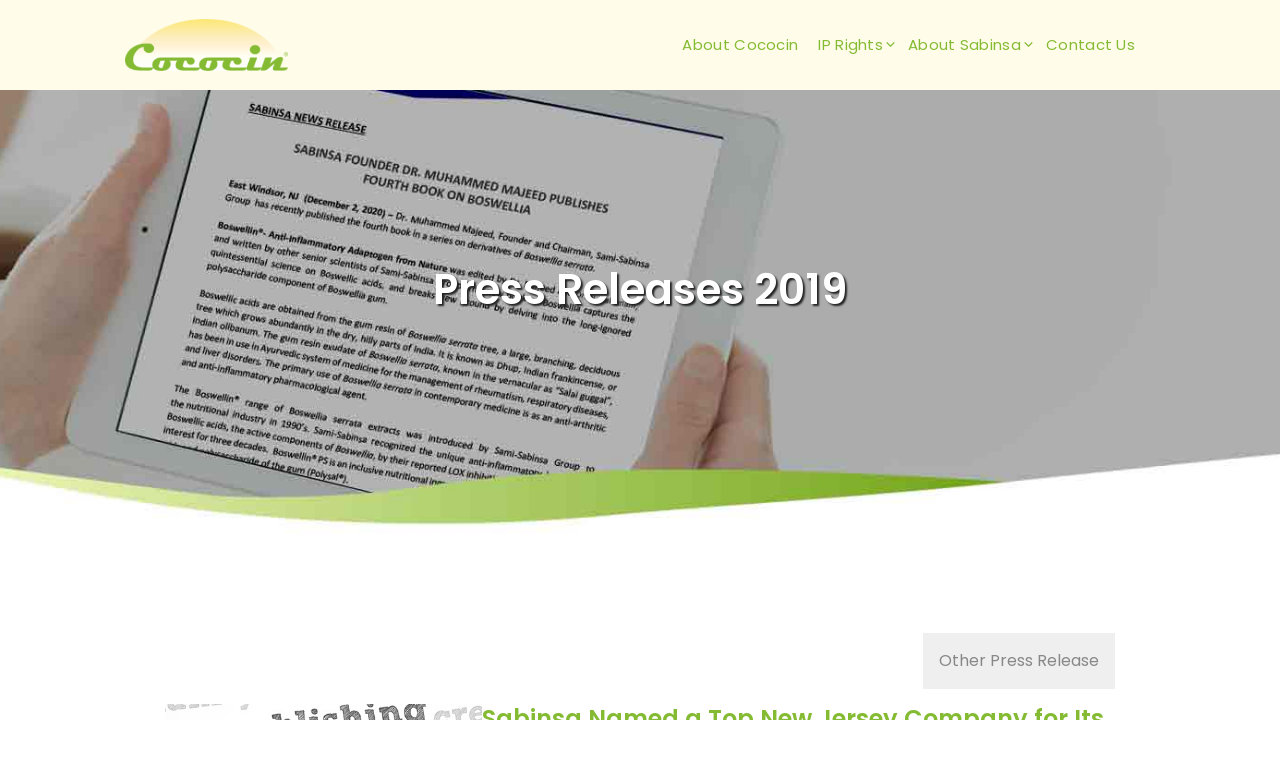

--- FILE ---
content_type: text/html; charset=UTF-8
request_url: https://cococin.com/newsroom/press-release/year-2019/
body_size: 22149
content:
<!DOCTYPE html>
<html lang="en-US" prefix="og: https://ogp.me/ns#">
<head>
	<meta charset="UTF-8">
	<link rel="profile" href="https://gmpg.org/xfn/11">
	<meta name="viewport" content="width=device-width, initial-scale=1">
<!-- Search Engine Optimization by Rank Math - https://rankmath.com/ -->
<title>Press Releases 2019 - Cococin</title>
<meta name="description" content="{created:html}"/>
<meta name="robots" content="follow, index, max-snippet:-1, max-video-preview:-1, max-image-preview:large"/>
<link rel="canonical" href="https://cococin.com/newsroom/press-release/year-2019/" />
<meta property="og:locale" content="en_US" />
<meta property="og:type" content="article" />
<meta property="og:title" content="Press Releases 2019 - Cococin" />
<meta property="og:description" content="{created:html}" />
<meta property="og:url" content="https://cococin.com/newsroom/press-release/year-2019/" />
<meta property="og:site_name" content="Cococin" />
<meta property="og:updated_time" content="2025-05-06T12:27:42+05:30" />
<meta property="og:image" content="https://cococin.com/images/Press_Release_Thumb.jpg" />
<meta property="og:image:secure_url" content="https://cococin.com/images/Press_Release_Thumb.jpg" />
<meta property="og:image:alt" content="Press Releases 2019" />
<meta property="article:published_time" content="2019-06-28T12:54:35+05:30" />
<meta property="article:modified_time" content="2025-05-06T12:27:42+05:30" />
<meta name="twitter:card" content="summary_large_image" />
<meta name="twitter:title" content="Press Releases 2019 - Cococin" />
<meta name="twitter:description" content="{created:html}" />
<meta name="twitter:image" content="https://cococin.com/images/Press_Release_Thumb.jpg" />
<meta name="twitter:label1" content="Time to read" />
<meta name="twitter:data1" content="Less than a minute" />
<script type="application/ld+json" class="rank-math-schema">{"@context":"https://schema.org","@graph":[{"@type":["Person","Organization"],"@id":"https://cococin.com/#person","name":"Boswellin\u00ae"},{"@type":"WebSite","@id":"https://cococin.com/#website","url":"https://cococin.com","name":"Boswellin\u00ae","publisher":{"@id":"https://cococin.com/#person"},"inLanguage":"en-US"},{"@type":"WebPage","@id":"https://cococin.com/newsroom/press-release/year-2019/#webpage","url":"https://cococin.com/newsroom/press-release/year-2019/","name":"Press Releases 2019 - Cococin","datePublished":"2019-06-28T12:54:35+05:30","dateModified":"2025-05-06T12:27:42+05:30","isPartOf":{"@id":"https://cococin.com/#website"},"inLanguage":"en-US"},{"@type":"Person","@id":"https://cococin.com/author/ndqxpyt074ph54u4zpjyz8/","name":"Pavithra Y N","url":"https://cococin.com/author/ndqxpyt074ph54u4zpjyz8/","image":{"@type":"ImageObject","@id":"https://secure.gravatar.com/avatar/e5b33244dab5c9fc45f48ad1385e8a6a8fac3dea3b68a6f04cc2b7568a789988?s=96&amp;d=mm&amp;r=g","url":"https://secure.gravatar.com/avatar/e5b33244dab5c9fc45f48ad1385e8a6a8fac3dea3b68a6f04cc2b7568a789988?s=96&amp;d=mm&amp;r=g","caption":"Pavithra Y N","inLanguage":"en-US"}},{"@type":"Article","headline":"Press Releases 2019 - Cococin","datePublished":"2019-06-28T12:54:35+05:30","dateModified":"2025-05-06T12:27:42+05:30","author":{"@id":"https://cococin.com/author/ndqxpyt074ph54u4zpjyz8/","name":"Pavithra Y N"},"publisher":{"@id":"https://cococin.com/#person"},"description":"{created:html}","name":"Press Releases 2019 - Cococin","@id":"https://cococin.com/newsroom/press-release/year-2019/#richSnippet","isPartOf":{"@id":"https://cococin.com/newsroom/press-release/year-2019/#webpage"},"inLanguage":"en-US","mainEntityOfPage":{"@id":"https://cococin.com/newsroom/press-release/year-2019/#webpage"}}]}</script>
<!-- /Rank Math WordPress SEO plugin -->

<link href='https://fonts.gstatic.com' crossorigin rel='preconnect' />
<link href='https://fonts.googleapis.com' crossorigin rel='preconnect' />
<link rel="alternate" type="application/rss+xml" title="Cococin &raquo; Feed" href="https://cococin.com/feed/" />
<link rel="alternate" type="application/rss+xml" title="Cococin &raquo; Comments Feed" href="https://cococin.com/comments/feed/" />
<link rel="alternate" title="oEmbed (JSON)" type="application/json+oembed" href="https://cococin.com/wp-json/oembed/1.0/embed?url=https%3A%2F%2Fcococin.com%2Fnewsroom%2Fpress-release%2Fyear-2019%2F" />
<link rel="alternate" title="oEmbed (XML)" type="text/xml+oembed" href="https://cococin.com/wp-json/oembed/1.0/embed?url=https%3A%2F%2Fcococin.com%2Fnewsroom%2Fpress-release%2Fyear-2019%2F&#038;format=xml" />
<style id='wp-img-auto-sizes-contain-inline-css'>
img:is([sizes=auto i],[sizes^="auto," i]){contain-intrinsic-size:3000px 1500px}
/*# sourceURL=wp-img-auto-sizes-contain-inline-css */
</style>
<link rel='stylesheet' id='generate-fonts-css' href='//fonts.googleapis.com/css?family=Poppins:300,regular,500,600,700' media='all' />
<style id='wp-emoji-styles-inline-css'>

	img.wp-smiley, img.emoji {
		display: inline !important;
		border: none !important;
		box-shadow: none !important;
		height: 1em !important;
		width: 1em !important;
		margin: 0 0.07em !important;
		vertical-align: -0.1em !important;
		background: none !important;
		padding: 0 !important;
	}
/*# sourceURL=wp-emoji-styles-inline-css */
</style>
<style id='wp-block-library-inline-css'>
:root{--wp-block-synced-color:#7a00df;--wp-block-synced-color--rgb:122,0,223;--wp-bound-block-color:var(--wp-block-synced-color);--wp-editor-canvas-background:#ddd;--wp-admin-theme-color:#007cba;--wp-admin-theme-color--rgb:0,124,186;--wp-admin-theme-color-darker-10:#006ba1;--wp-admin-theme-color-darker-10--rgb:0,107,160.5;--wp-admin-theme-color-darker-20:#005a87;--wp-admin-theme-color-darker-20--rgb:0,90,135;--wp-admin-border-width-focus:2px}@media (min-resolution:192dpi){:root{--wp-admin-border-width-focus:1.5px}}.wp-element-button{cursor:pointer}:root .has-very-light-gray-background-color{background-color:#eee}:root .has-very-dark-gray-background-color{background-color:#313131}:root .has-very-light-gray-color{color:#eee}:root .has-very-dark-gray-color{color:#313131}:root .has-vivid-green-cyan-to-vivid-cyan-blue-gradient-background{background:linear-gradient(135deg,#00d084,#0693e3)}:root .has-purple-crush-gradient-background{background:linear-gradient(135deg,#34e2e4,#4721fb 50%,#ab1dfe)}:root .has-hazy-dawn-gradient-background{background:linear-gradient(135deg,#faaca8,#dad0ec)}:root .has-subdued-olive-gradient-background{background:linear-gradient(135deg,#fafae1,#67a671)}:root .has-atomic-cream-gradient-background{background:linear-gradient(135deg,#fdd79a,#004a59)}:root .has-nightshade-gradient-background{background:linear-gradient(135deg,#330968,#31cdcf)}:root .has-midnight-gradient-background{background:linear-gradient(135deg,#020381,#2874fc)}:root{--wp--preset--font-size--normal:16px;--wp--preset--font-size--huge:42px}.has-regular-font-size{font-size:1em}.has-larger-font-size{font-size:2.625em}.has-normal-font-size{font-size:var(--wp--preset--font-size--normal)}.has-huge-font-size{font-size:var(--wp--preset--font-size--huge)}.has-text-align-center{text-align:center}.has-text-align-left{text-align:left}.has-text-align-right{text-align:right}.has-fit-text{white-space:nowrap!important}#end-resizable-editor-section{display:none}.aligncenter{clear:both}.items-justified-left{justify-content:flex-start}.items-justified-center{justify-content:center}.items-justified-right{justify-content:flex-end}.items-justified-space-between{justify-content:space-between}.screen-reader-text{border:0;clip-path:inset(50%);height:1px;margin:-1px;overflow:hidden;padding:0;position:absolute;width:1px;word-wrap:normal!important}.screen-reader-text:focus{background-color:#ddd;clip-path:none;color:#444;display:block;font-size:1em;height:auto;left:5px;line-height:normal;padding:15px 23px 14px;text-decoration:none;top:5px;width:auto;z-index:100000}html :where(.has-border-color){border-style:solid}html :where([style*=border-top-color]){border-top-style:solid}html :where([style*=border-right-color]){border-right-style:solid}html :where([style*=border-bottom-color]){border-bottom-style:solid}html :where([style*=border-left-color]){border-left-style:solid}html :where([style*=border-width]){border-style:solid}html :where([style*=border-top-width]){border-top-style:solid}html :where([style*=border-right-width]){border-right-style:solid}html :where([style*=border-bottom-width]){border-bottom-style:solid}html :where([style*=border-left-width]){border-left-style:solid}html :where(img[class*=wp-image-]){height:auto;max-width:100%}:where(figure){margin:0 0 1em}html :where(.is-position-sticky){--wp-admin--admin-bar--position-offset:var(--wp-admin--admin-bar--height,0px)}@media screen and (max-width:600px){html :where(.is-position-sticky){--wp-admin--admin-bar--position-offset:0px}}

/*# sourceURL=wp-block-library-inline-css */
</style><style id='wp-block-button-inline-css'>
.wp-block-button__link{align-content:center;box-sizing:border-box;cursor:pointer;display:inline-block;height:100%;text-align:center;word-break:break-word}.wp-block-button__link.aligncenter{text-align:center}.wp-block-button__link.alignright{text-align:right}:where(.wp-block-button__link){border-radius:9999px;box-shadow:none;padding:calc(.667em + 2px) calc(1.333em + 2px);text-decoration:none}.wp-block-button[style*=text-decoration] .wp-block-button__link{text-decoration:inherit}.wp-block-buttons>.wp-block-button.has-custom-width{max-width:none}.wp-block-buttons>.wp-block-button.has-custom-width .wp-block-button__link{width:100%}.wp-block-buttons>.wp-block-button.has-custom-font-size .wp-block-button__link{font-size:inherit}.wp-block-buttons>.wp-block-button.wp-block-button__width-25{width:calc(25% - var(--wp--style--block-gap, .5em)*.75)}.wp-block-buttons>.wp-block-button.wp-block-button__width-50{width:calc(50% - var(--wp--style--block-gap, .5em)*.5)}.wp-block-buttons>.wp-block-button.wp-block-button__width-75{width:calc(75% - var(--wp--style--block-gap, .5em)*.25)}.wp-block-buttons>.wp-block-button.wp-block-button__width-100{flex-basis:100%;width:100%}.wp-block-buttons.is-vertical>.wp-block-button.wp-block-button__width-25{width:25%}.wp-block-buttons.is-vertical>.wp-block-button.wp-block-button__width-50{width:50%}.wp-block-buttons.is-vertical>.wp-block-button.wp-block-button__width-75{width:75%}.wp-block-button.is-style-squared,.wp-block-button__link.wp-block-button.is-style-squared{border-radius:0}.wp-block-button.no-border-radius,.wp-block-button__link.no-border-radius{border-radius:0!important}:root :where(.wp-block-button .wp-block-button__link.is-style-outline),:root :where(.wp-block-button.is-style-outline>.wp-block-button__link){border:2px solid;padding:.667em 1.333em}:root :where(.wp-block-button .wp-block-button__link.is-style-outline:not(.has-text-color)),:root :where(.wp-block-button.is-style-outline>.wp-block-button__link:not(.has-text-color)){color:currentColor}:root :where(.wp-block-button .wp-block-button__link.is-style-outline:not(.has-background)),:root :where(.wp-block-button.is-style-outline>.wp-block-button__link:not(.has-background)){background-color:initial;background-image:none}
/*# sourceURL=https://cococin.com/wp-includes/blocks/button/style.min.css */
</style>
<style id='wp-block-heading-inline-css'>
h1:where(.wp-block-heading).has-background,h2:where(.wp-block-heading).has-background,h3:where(.wp-block-heading).has-background,h4:where(.wp-block-heading).has-background,h5:where(.wp-block-heading).has-background,h6:where(.wp-block-heading).has-background{padding:1.25em 2.375em}h1.has-text-align-left[style*=writing-mode]:where([style*=vertical-lr]),h1.has-text-align-right[style*=writing-mode]:where([style*=vertical-rl]),h2.has-text-align-left[style*=writing-mode]:where([style*=vertical-lr]),h2.has-text-align-right[style*=writing-mode]:where([style*=vertical-rl]),h3.has-text-align-left[style*=writing-mode]:where([style*=vertical-lr]),h3.has-text-align-right[style*=writing-mode]:where([style*=vertical-rl]),h4.has-text-align-left[style*=writing-mode]:where([style*=vertical-lr]),h4.has-text-align-right[style*=writing-mode]:where([style*=vertical-rl]),h5.has-text-align-left[style*=writing-mode]:where([style*=vertical-lr]),h5.has-text-align-right[style*=writing-mode]:where([style*=vertical-rl]),h6.has-text-align-left[style*=writing-mode]:where([style*=vertical-lr]),h6.has-text-align-right[style*=writing-mode]:where([style*=vertical-rl]){rotate:180deg}
/*# sourceURL=https://cococin.com/wp-includes/blocks/heading/style.min.css */
</style>
<style id='wp-block-image-inline-css'>
.wp-block-image>a,.wp-block-image>figure>a{display:inline-block}.wp-block-image img{box-sizing:border-box;height:auto;max-width:100%;vertical-align:bottom}@media not (prefers-reduced-motion){.wp-block-image img.hide{visibility:hidden}.wp-block-image img.show{animation:show-content-image .4s}}.wp-block-image[style*=border-radius] img,.wp-block-image[style*=border-radius]>a{border-radius:inherit}.wp-block-image.has-custom-border img{box-sizing:border-box}.wp-block-image.aligncenter{text-align:center}.wp-block-image.alignfull>a,.wp-block-image.alignwide>a{width:100%}.wp-block-image.alignfull img,.wp-block-image.alignwide img{height:auto;width:100%}.wp-block-image .aligncenter,.wp-block-image .alignleft,.wp-block-image .alignright,.wp-block-image.aligncenter,.wp-block-image.alignleft,.wp-block-image.alignright{display:table}.wp-block-image .aligncenter>figcaption,.wp-block-image .alignleft>figcaption,.wp-block-image .alignright>figcaption,.wp-block-image.aligncenter>figcaption,.wp-block-image.alignleft>figcaption,.wp-block-image.alignright>figcaption{caption-side:bottom;display:table-caption}.wp-block-image .alignleft{float:left;margin:.5em 1em .5em 0}.wp-block-image .alignright{float:right;margin:.5em 0 .5em 1em}.wp-block-image .aligncenter{margin-left:auto;margin-right:auto}.wp-block-image :where(figcaption){margin-bottom:1em;margin-top:.5em}.wp-block-image.is-style-circle-mask img{border-radius:9999px}@supports ((-webkit-mask-image:none) or (mask-image:none)) or (-webkit-mask-image:none){.wp-block-image.is-style-circle-mask img{border-radius:0;-webkit-mask-image:url('data:image/svg+xml;utf8,<svg viewBox="0 0 100 100" xmlns="http://www.w3.org/2000/svg"><circle cx="50" cy="50" r="50"/></svg>');mask-image:url('data:image/svg+xml;utf8,<svg viewBox="0 0 100 100" xmlns="http://www.w3.org/2000/svg"><circle cx="50" cy="50" r="50"/></svg>');mask-mode:alpha;-webkit-mask-position:center;mask-position:center;-webkit-mask-repeat:no-repeat;mask-repeat:no-repeat;-webkit-mask-size:contain;mask-size:contain}}:root :where(.wp-block-image.is-style-rounded img,.wp-block-image .is-style-rounded img){border-radius:9999px}.wp-block-image figure{margin:0}.wp-lightbox-container{display:flex;flex-direction:column;position:relative}.wp-lightbox-container img{cursor:zoom-in}.wp-lightbox-container img:hover+button{opacity:1}.wp-lightbox-container button{align-items:center;backdrop-filter:blur(16px) saturate(180%);background-color:#5a5a5a40;border:none;border-radius:4px;cursor:zoom-in;display:flex;height:20px;justify-content:center;opacity:0;padding:0;position:absolute;right:16px;text-align:center;top:16px;width:20px;z-index:100}@media not (prefers-reduced-motion){.wp-lightbox-container button{transition:opacity .2s ease}}.wp-lightbox-container button:focus-visible{outline:3px auto #5a5a5a40;outline:3px auto -webkit-focus-ring-color;outline-offset:3px}.wp-lightbox-container button:hover{cursor:pointer;opacity:1}.wp-lightbox-container button:focus{opacity:1}.wp-lightbox-container button:focus,.wp-lightbox-container button:hover,.wp-lightbox-container button:not(:hover):not(:active):not(.has-background){background-color:#5a5a5a40;border:none}.wp-lightbox-overlay{box-sizing:border-box;cursor:zoom-out;height:100vh;left:0;overflow:hidden;position:fixed;top:0;visibility:hidden;width:100%;z-index:100000}.wp-lightbox-overlay .close-button{align-items:center;cursor:pointer;display:flex;justify-content:center;min-height:40px;min-width:40px;padding:0;position:absolute;right:calc(env(safe-area-inset-right) + 16px);top:calc(env(safe-area-inset-top) + 16px);z-index:5000000}.wp-lightbox-overlay .close-button:focus,.wp-lightbox-overlay .close-button:hover,.wp-lightbox-overlay .close-button:not(:hover):not(:active):not(.has-background){background:none;border:none}.wp-lightbox-overlay .lightbox-image-container{height:var(--wp--lightbox-container-height);left:50%;overflow:hidden;position:absolute;top:50%;transform:translate(-50%,-50%);transform-origin:top left;width:var(--wp--lightbox-container-width);z-index:9999999999}.wp-lightbox-overlay .wp-block-image{align-items:center;box-sizing:border-box;display:flex;height:100%;justify-content:center;margin:0;position:relative;transform-origin:0 0;width:100%;z-index:3000000}.wp-lightbox-overlay .wp-block-image img{height:var(--wp--lightbox-image-height);min-height:var(--wp--lightbox-image-height);min-width:var(--wp--lightbox-image-width);width:var(--wp--lightbox-image-width)}.wp-lightbox-overlay .wp-block-image figcaption{display:none}.wp-lightbox-overlay button{background:none;border:none}.wp-lightbox-overlay .scrim{background-color:#fff;height:100%;opacity:.9;position:absolute;width:100%;z-index:2000000}.wp-lightbox-overlay.active{visibility:visible}@media not (prefers-reduced-motion){.wp-lightbox-overlay.active{animation:turn-on-visibility .25s both}.wp-lightbox-overlay.active img{animation:turn-on-visibility .35s both}.wp-lightbox-overlay.show-closing-animation:not(.active){animation:turn-off-visibility .35s both}.wp-lightbox-overlay.show-closing-animation:not(.active) img{animation:turn-off-visibility .25s both}.wp-lightbox-overlay.zoom.active{animation:none;opacity:1;visibility:visible}.wp-lightbox-overlay.zoom.active .lightbox-image-container{animation:lightbox-zoom-in .4s}.wp-lightbox-overlay.zoom.active .lightbox-image-container img{animation:none}.wp-lightbox-overlay.zoom.active .scrim{animation:turn-on-visibility .4s forwards}.wp-lightbox-overlay.zoom.show-closing-animation:not(.active){animation:none}.wp-lightbox-overlay.zoom.show-closing-animation:not(.active) .lightbox-image-container{animation:lightbox-zoom-out .4s}.wp-lightbox-overlay.zoom.show-closing-animation:not(.active) .lightbox-image-container img{animation:none}.wp-lightbox-overlay.zoom.show-closing-animation:not(.active) .scrim{animation:turn-off-visibility .4s forwards}}@keyframes show-content-image{0%{visibility:hidden}99%{visibility:hidden}to{visibility:visible}}@keyframes turn-on-visibility{0%{opacity:0}to{opacity:1}}@keyframes turn-off-visibility{0%{opacity:1;visibility:visible}99%{opacity:0;visibility:visible}to{opacity:0;visibility:hidden}}@keyframes lightbox-zoom-in{0%{transform:translate(calc((-100vw + var(--wp--lightbox-scrollbar-width))/2 + var(--wp--lightbox-initial-left-position)),calc(-50vh + var(--wp--lightbox-initial-top-position))) scale(var(--wp--lightbox-scale))}to{transform:translate(-50%,-50%) scale(1)}}@keyframes lightbox-zoom-out{0%{transform:translate(-50%,-50%) scale(1);visibility:visible}99%{visibility:visible}to{transform:translate(calc((-100vw + var(--wp--lightbox-scrollbar-width))/2 + var(--wp--lightbox-initial-left-position)),calc(-50vh + var(--wp--lightbox-initial-top-position))) scale(var(--wp--lightbox-scale));visibility:hidden}}
/*# sourceURL=https://cococin.com/wp-includes/blocks/image/style.min.css */
</style>
<style id='wp-block-buttons-inline-css'>
.wp-block-buttons{box-sizing:border-box}.wp-block-buttons.is-vertical{flex-direction:column}.wp-block-buttons.is-vertical>.wp-block-button:last-child{margin-bottom:0}.wp-block-buttons>.wp-block-button{display:inline-block;margin:0}.wp-block-buttons.is-content-justification-left{justify-content:flex-start}.wp-block-buttons.is-content-justification-left.is-vertical{align-items:flex-start}.wp-block-buttons.is-content-justification-center{justify-content:center}.wp-block-buttons.is-content-justification-center.is-vertical{align-items:center}.wp-block-buttons.is-content-justification-right{justify-content:flex-end}.wp-block-buttons.is-content-justification-right.is-vertical{align-items:flex-end}.wp-block-buttons.is-content-justification-space-between{justify-content:space-between}.wp-block-buttons.aligncenter{text-align:center}.wp-block-buttons:not(.is-content-justification-space-between,.is-content-justification-right,.is-content-justification-left,.is-content-justification-center) .wp-block-button.aligncenter{margin-left:auto;margin-right:auto;width:100%}.wp-block-buttons[style*=text-decoration] .wp-block-button,.wp-block-buttons[style*=text-decoration] .wp-block-button__link{text-decoration:inherit}.wp-block-buttons.has-custom-font-size .wp-block-button__link{font-size:inherit}.wp-block-buttons .wp-block-button__link{width:100%}.wp-block-button.aligncenter{text-align:center}
/*# sourceURL=https://cococin.com/wp-includes/blocks/buttons/style.min.css */
</style>
<style id='wp-block-columns-inline-css'>
.wp-block-columns{box-sizing:border-box;display:flex;flex-wrap:wrap!important}@media (min-width:782px){.wp-block-columns{flex-wrap:nowrap!important}}.wp-block-columns{align-items:normal!important}.wp-block-columns.are-vertically-aligned-top{align-items:flex-start}.wp-block-columns.are-vertically-aligned-center{align-items:center}.wp-block-columns.are-vertically-aligned-bottom{align-items:flex-end}@media (max-width:781px){.wp-block-columns:not(.is-not-stacked-on-mobile)>.wp-block-column{flex-basis:100%!important}}@media (min-width:782px){.wp-block-columns:not(.is-not-stacked-on-mobile)>.wp-block-column{flex-basis:0;flex-grow:1}.wp-block-columns:not(.is-not-stacked-on-mobile)>.wp-block-column[style*=flex-basis]{flex-grow:0}}.wp-block-columns.is-not-stacked-on-mobile{flex-wrap:nowrap!important}.wp-block-columns.is-not-stacked-on-mobile>.wp-block-column{flex-basis:0;flex-grow:1}.wp-block-columns.is-not-stacked-on-mobile>.wp-block-column[style*=flex-basis]{flex-grow:0}:where(.wp-block-columns){margin-bottom:1.75em}:where(.wp-block-columns.has-background){padding:1.25em 2.375em}.wp-block-column{flex-grow:1;min-width:0;overflow-wrap:break-word;word-break:break-word}.wp-block-column.is-vertically-aligned-top{align-self:flex-start}.wp-block-column.is-vertically-aligned-center{align-self:center}.wp-block-column.is-vertically-aligned-bottom{align-self:flex-end}.wp-block-column.is-vertically-aligned-stretch{align-self:stretch}.wp-block-column.is-vertically-aligned-bottom,.wp-block-column.is-vertically-aligned-center,.wp-block-column.is-vertically-aligned-top{width:100%}
/*# sourceURL=https://cococin.com/wp-includes/blocks/columns/style.min.css */
</style>
<style id='wp-block-group-inline-css'>
.wp-block-group{box-sizing:border-box}:where(.wp-block-group.wp-block-group-is-layout-constrained){position:relative}
/*# sourceURL=https://cococin.com/wp-includes/blocks/group/style.min.css */
</style>
<style id='wp-block-paragraph-inline-css'>
.is-small-text{font-size:.875em}.is-regular-text{font-size:1em}.is-large-text{font-size:2.25em}.is-larger-text{font-size:3em}.has-drop-cap:not(:focus):first-letter{float:left;font-size:8.4em;font-style:normal;font-weight:100;line-height:.68;margin:.05em .1em 0 0;text-transform:uppercase}body.rtl .has-drop-cap:not(:focus):first-letter{float:none;margin-left:.1em}p.has-drop-cap.has-background{overflow:hidden}:root :where(p.has-background){padding:1.25em 2.375em}:where(p.has-text-color:not(.has-link-color)) a{color:inherit}p.has-text-align-left[style*="writing-mode:vertical-lr"],p.has-text-align-right[style*="writing-mode:vertical-rl"]{rotate:180deg}
/*# sourceURL=https://cococin.com/wp-includes/blocks/paragraph/style.min.css */
</style>
<style id='wp-block-separator-inline-css'>
@charset "UTF-8";.wp-block-separator{border:none;border-top:2px solid}:root :where(.wp-block-separator.is-style-dots){height:auto;line-height:1;text-align:center}:root :where(.wp-block-separator.is-style-dots):before{color:currentColor;content:"···";font-family:serif;font-size:1.5em;letter-spacing:2em;padding-left:2em}.wp-block-separator.is-style-dots{background:none!important;border:none!important}
/*# sourceURL=https://cococin.com/wp-includes/blocks/separator/style.min.css */
</style>
<style id='global-styles-inline-css'>
:root{--wp--preset--aspect-ratio--square: 1;--wp--preset--aspect-ratio--4-3: 4/3;--wp--preset--aspect-ratio--3-4: 3/4;--wp--preset--aspect-ratio--3-2: 3/2;--wp--preset--aspect-ratio--2-3: 2/3;--wp--preset--aspect-ratio--16-9: 16/9;--wp--preset--aspect-ratio--9-16: 9/16;--wp--preset--color--black: #000000;--wp--preset--color--cyan-bluish-gray: #abb8c3;--wp--preset--color--white: #ffffff;--wp--preset--color--pale-pink: #f78da7;--wp--preset--color--vivid-red: #cf2e2e;--wp--preset--color--luminous-vivid-orange: #ff6900;--wp--preset--color--luminous-vivid-amber: #fcb900;--wp--preset--color--light-green-cyan: #7bdcb5;--wp--preset--color--vivid-green-cyan: #00d084;--wp--preset--color--pale-cyan-blue: #8ed1fc;--wp--preset--color--vivid-cyan-blue: #0693e3;--wp--preset--color--vivid-purple: #9b51e0;--wp--preset--color--contrast: var(--contrast);--wp--preset--color--contrast-2: var(--contrast-2);--wp--preset--color--contrast-3: var(--contrast-3);--wp--preset--color--base: var(--base);--wp--preset--color--base-2: var(--base-2);--wp--preset--color--base-3: var(--base-3);--wp--preset--color--accent: var(--accent);--wp--preset--gradient--vivid-cyan-blue-to-vivid-purple: linear-gradient(135deg,rgb(6,147,227) 0%,rgb(155,81,224) 100%);--wp--preset--gradient--light-green-cyan-to-vivid-green-cyan: linear-gradient(135deg,rgb(122,220,180) 0%,rgb(0,208,130) 100%);--wp--preset--gradient--luminous-vivid-amber-to-luminous-vivid-orange: linear-gradient(135deg,rgb(252,185,0) 0%,rgb(255,105,0) 100%);--wp--preset--gradient--luminous-vivid-orange-to-vivid-red: linear-gradient(135deg,rgb(255,105,0) 0%,rgb(207,46,46) 100%);--wp--preset--gradient--very-light-gray-to-cyan-bluish-gray: linear-gradient(135deg,rgb(238,238,238) 0%,rgb(169,184,195) 100%);--wp--preset--gradient--cool-to-warm-spectrum: linear-gradient(135deg,rgb(74,234,220) 0%,rgb(151,120,209) 20%,rgb(207,42,186) 40%,rgb(238,44,130) 60%,rgb(251,105,98) 80%,rgb(254,248,76) 100%);--wp--preset--gradient--blush-light-purple: linear-gradient(135deg,rgb(255,206,236) 0%,rgb(152,150,240) 100%);--wp--preset--gradient--blush-bordeaux: linear-gradient(135deg,rgb(254,205,165) 0%,rgb(254,45,45) 50%,rgb(107,0,62) 100%);--wp--preset--gradient--luminous-dusk: linear-gradient(135deg,rgb(255,203,112) 0%,rgb(199,81,192) 50%,rgb(65,88,208) 100%);--wp--preset--gradient--pale-ocean: linear-gradient(135deg,rgb(255,245,203) 0%,rgb(182,227,212) 50%,rgb(51,167,181) 100%);--wp--preset--gradient--electric-grass: linear-gradient(135deg,rgb(202,248,128) 0%,rgb(113,206,126) 100%);--wp--preset--gradient--midnight: linear-gradient(135deg,rgb(2,3,129) 0%,rgb(40,116,252) 100%);--wp--preset--font-size--small: 13px;--wp--preset--font-size--medium: 20px;--wp--preset--font-size--large: 36px;--wp--preset--font-size--x-large: 42px;--wp--preset--spacing--20: 0.44rem;--wp--preset--spacing--30: 0.67rem;--wp--preset--spacing--40: 1rem;--wp--preset--spacing--50: 1.5rem;--wp--preset--spacing--60: 2.25rem;--wp--preset--spacing--70: 3.38rem;--wp--preset--spacing--80: 5.06rem;--wp--preset--shadow--natural: 6px 6px 9px rgba(0, 0, 0, 0.2);--wp--preset--shadow--deep: 12px 12px 50px rgba(0, 0, 0, 0.4);--wp--preset--shadow--sharp: 6px 6px 0px rgba(0, 0, 0, 0.2);--wp--preset--shadow--outlined: 6px 6px 0px -3px rgb(255, 255, 255), 6px 6px rgb(0, 0, 0);--wp--preset--shadow--crisp: 6px 6px 0px rgb(0, 0, 0);}:where(.is-layout-flex){gap: 0.5em;}:where(.is-layout-grid){gap: 0.5em;}body .is-layout-flex{display: flex;}.is-layout-flex{flex-wrap: wrap;align-items: center;}.is-layout-flex > :is(*, div){margin: 0;}body .is-layout-grid{display: grid;}.is-layout-grid > :is(*, div){margin: 0;}:where(.wp-block-columns.is-layout-flex){gap: 2em;}:where(.wp-block-columns.is-layout-grid){gap: 2em;}:where(.wp-block-post-template.is-layout-flex){gap: 1.25em;}:where(.wp-block-post-template.is-layout-grid){gap: 1.25em;}.has-black-color{color: var(--wp--preset--color--black) !important;}.has-cyan-bluish-gray-color{color: var(--wp--preset--color--cyan-bluish-gray) !important;}.has-white-color{color: var(--wp--preset--color--white) !important;}.has-pale-pink-color{color: var(--wp--preset--color--pale-pink) !important;}.has-vivid-red-color{color: var(--wp--preset--color--vivid-red) !important;}.has-luminous-vivid-orange-color{color: var(--wp--preset--color--luminous-vivid-orange) !important;}.has-luminous-vivid-amber-color{color: var(--wp--preset--color--luminous-vivid-amber) !important;}.has-light-green-cyan-color{color: var(--wp--preset--color--light-green-cyan) !important;}.has-vivid-green-cyan-color{color: var(--wp--preset--color--vivid-green-cyan) !important;}.has-pale-cyan-blue-color{color: var(--wp--preset--color--pale-cyan-blue) !important;}.has-vivid-cyan-blue-color{color: var(--wp--preset--color--vivid-cyan-blue) !important;}.has-vivid-purple-color{color: var(--wp--preset--color--vivid-purple) !important;}.has-black-background-color{background-color: var(--wp--preset--color--black) !important;}.has-cyan-bluish-gray-background-color{background-color: var(--wp--preset--color--cyan-bluish-gray) !important;}.has-white-background-color{background-color: var(--wp--preset--color--white) !important;}.has-pale-pink-background-color{background-color: var(--wp--preset--color--pale-pink) !important;}.has-vivid-red-background-color{background-color: var(--wp--preset--color--vivid-red) !important;}.has-luminous-vivid-orange-background-color{background-color: var(--wp--preset--color--luminous-vivid-orange) !important;}.has-luminous-vivid-amber-background-color{background-color: var(--wp--preset--color--luminous-vivid-amber) !important;}.has-light-green-cyan-background-color{background-color: var(--wp--preset--color--light-green-cyan) !important;}.has-vivid-green-cyan-background-color{background-color: var(--wp--preset--color--vivid-green-cyan) !important;}.has-pale-cyan-blue-background-color{background-color: var(--wp--preset--color--pale-cyan-blue) !important;}.has-vivid-cyan-blue-background-color{background-color: var(--wp--preset--color--vivid-cyan-blue) !important;}.has-vivid-purple-background-color{background-color: var(--wp--preset--color--vivid-purple) !important;}.has-black-border-color{border-color: var(--wp--preset--color--black) !important;}.has-cyan-bluish-gray-border-color{border-color: var(--wp--preset--color--cyan-bluish-gray) !important;}.has-white-border-color{border-color: var(--wp--preset--color--white) !important;}.has-pale-pink-border-color{border-color: var(--wp--preset--color--pale-pink) !important;}.has-vivid-red-border-color{border-color: var(--wp--preset--color--vivid-red) !important;}.has-luminous-vivid-orange-border-color{border-color: var(--wp--preset--color--luminous-vivid-orange) !important;}.has-luminous-vivid-amber-border-color{border-color: var(--wp--preset--color--luminous-vivid-amber) !important;}.has-light-green-cyan-border-color{border-color: var(--wp--preset--color--light-green-cyan) !important;}.has-vivid-green-cyan-border-color{border-color: var(--wp--preset--color--vivid-green-cyan) !important;}.has-pale-cyan-blue-border-color{border-color: var(--wp--preset--color--pale-cyan-blue) !important;}.has-vivid-cyan-blue-border-color{border-color: var(--wp--preset--color--vivid-cyan-blue) !important;}.has-vivid-purple-border-color{border-color: var(--wp--preset--color--vivid-purple) !important;}.has-vivid-cyan-blue-to-vivid-purple-gradient-background{background: var(--wp--preset--gradient--vivid-cyan-blue-to-vivid-purple) !important;}.has-light-green-cyan-to-vivid-green-cyan-gradient-background{background: var(--wp--preset--gradient--light-green-cyan-to-vivid-green-cyan) !important;}.has-luminous-vivid-amber-to-luminous-vivid-orange-gradient-background{background: var(--wp--preset--gradient--luminous-vivid-amber-to-luminous-vivid-orange) !important;}.has-luminous-vivid-orange-to-vivid-red-gradient-background{background: var(--wp--preset--gradient--luminous-vivid-orange-to-vivid-red) !important;}.has-very-light-gray-to-cyan-bluish-gray-gradient-background{background: var(--wp--preset--gradient--very-light-gray-to-cyan-bluish-gray) !important;}.has-cool-to-warm-spectrum-gradient-background{background: var(--wp--preset--gradient--cool-to-warm-spectrum) !important;}.has-blush-light-purple-gradient-background{background: var(--wp--preset--gradient--blush-light-purple) !important;}.has-blush-bordeaux-gradient-background{background: var(--wp--preset--gradient--blush-bordeaux) !important;}.has-luminous-dusk-gradient-background{background: var(--wp--preset--gradient--luminous-dusk) !important;}.has-pale-ocean-gradient-background{background: var(--wp--preset--gradient--pale-ocean) !important;}.has-electric-grass-gradient-background{background: var(--wp--preset--gradient--electric-grass) !important;}.has-midnight-gradient-background{background: var(--wp--preset--gradient--midnight) !important;}.has-small-font-size{font-size: var(--wp--preset--font-size--small) !important;}.has-medium-font-size{font-size: var(--wp--preset--font-size--medium) !important;}.has-large-font-size{font-size: var(--wp--preset--font-size--large) !important;}.has-x-large-font-size{font-size: var(--wp--preset--font-size--x-large) !important;}
:where(.wp-block-columns.is-layout-flex){gap: 2em;}:where(.wp-block-columns.is-layout-grid){gap: 2em;}
/*# sourceURL=global-styles-inline-css */
</style>
<style id='core-block-supports-inline-css'>
.wp-container-core-columns-is-layout-9d6595d7{flex-wrap:nowrap;}
/*# sourceURL=core-block-supports-inline-css */
</style>

<style id='classic-theme-styles-inline-css'>
/*! This file is auto-generated */
.wp-block-button__link{color:#fff;background-color:#32373c;border-radius:9999px;box-shadow:none;text-decoration:none;padding:calc(.667em + 2px) calc(1.333em + 2px);font-size:1.125em}.wp-block-file__button{background:#32373c;color:#fff;text-decoration:none}
/*# sourceURL=/wp-includes/css/classic-themes.min.css */
</style>
<link rel='stylesheet' id='contact-form-7-css' href='https://cococin.com/wp-content/plugins/contact-form-7/includes/css/styles.css?ver=6.1.4' media='all' />
<link rel='stylesheet' id='wpa-css-css' href='https://cococin.com/wp-content/plugins/honeypot/includes/css/wpa.css?ver=2.3.04' media='all' />
<link rel='stylesheet' id='generate-widget-areas-css' href='https://cococin.com/wp-content/themes/generatepress/assets/css/components/widget-areas.min.css?ver=3.6.1' media='all' />
<link rel='stylesheet' id='generate-style-css' href='https://cococin.com/wp-content/themes/generatepress/assets/css/main.min.css?ver=3.6.1' media='all' />
<style id='generate-style-inline-css'>
body{background-color:#ffffff;color:#222222;}a{color:#84bb33;}a:hover, a:focus, a:active{color:#fce876;}.grid-container{max-width:1030px;}.wp-block-group__inner-container{max-width:1030px;margin-left:auto;margin-right:auto;}.site-header .header-image{width:163px;}.generate-back-to-top{font-size:20px;border-radius:3px;position:fixed;bottom:30px;right:30px;line-height:40px;width:40px;text-align:center;z-index:10;transition:opacity 300ms ease-in-out;opacity:0.1;transform:translateY(1000px);}.generate-back-to-top__show{opacity:1;transform:translateY(0);}:root{--contrast:#222222;--contrast-2:#575760;--contrast-3:#b2b2be;--base:#f0f0f0;--base-2:#f7f8f9;--base-3:#ffffff;--accent:#1e73be;}:root .has-contrast-color{color:var(--contrast);}:root .has-contrast-background-color{background-color:var(--contrast);}:root .has-contrast-2-color{color:var(--contrast-2);}:root .has-contrast-2-background-color{background-color:var(--contrast-2);}:root .has-contrast-3-color{color:var(--contrast-3);}:root .has-contrast-3-background-color{background-color:var(--contrast-3);}:root .has-base-color{color:var(--base);}:root .has-base-background-color{background-color:var(--base);}:root .has-base-2-color{color:var(--base-2);}:root .has-base-2-background-color{background-color:var(--base-2);}:root .has-base-3-color{color:var(--base-3);}:root .has-base-3-background-color{background-color:var(--base-3);}:root .has-accent-color{color:var(--accent);}:root .has-accent-background-color{background-color:var(--accent);}body, button, input, select, textarea{font-family:"Poppins", sans-serif;font-size:14px;}body{line-height:1.7;}.entry-content > [class*="wp-block-"]:not(:last-child):not(.wp-block-heading){margin-bottom:1.5em;}.main-navigation .main-nav ul ul li a{font-size:14px;}.sidebar .widget, .footer-widgets .widget{font-size:17px;}@media (max-width:768px){h1{font-size:31px;}h2{font-size:27px;}h3{font-size:24px;}h4{font-size:22px;}h5{font-size:19px;}}.top-bar{background-color:#636363;color:#ffffff;}.top-bar a{color:#ffffff;}.top-bar a:hover{color:#303030;}.site-header{background-color:#ffffff;}.main-title a,.main-title a:hover{color:#222222;}.site-description{color:#757575;}.mobile-menu-control-wrapper .menu-toggle,.mobile-menu-control-wrapper .menu-toggle:hover,.mobile-menu-control-wrapper .menu-toggle:focus,.has-inline-mobile-toggle #site-navigation.toggled{background-color:rgba(0, 0, 0, 0.02);}.main-navigation,.main-navigation ul ul{background-color:#ffffff;}.main-navigation .main-nav ul li a, .main-navigation .menu-toggle, .main-navigation .menu-bar-items{color:#515151;}.main-navigation .main-nav ul li:not([class*="current-menu-"]):hover > a, .main-navigation .main-nav ul li:not([class*="current-menu-"]):focus > a, .main-navigation .main-nav ul li.sfHover:not([class*="current-menu-"]) > a, .main-navigation .menu-bar-item:hover > a, .main-navigation .menu-bar-item.sfHover > a{color:#7a8896;background-color:#ffffff;}button.menu-toggle:hover,button.menu-toggle:focus{color:#515151;}.main-navigation .main-nav ul li[class*="current-menu-"] > a{color:#7a8896;background-color:#ffffff;}.navigation-search input[type="search"],.navigation-search input[type="search"]:active, .navigation-search input[type="search"]:focus, .main-navigation .main-nav ul li.search-item.active > a, .main-navigation .menu-bar-items .search-item.active > a{color:#7a8896;background-color:#ffffff;}.main-navigation ul ul{background-color:#eaeaea;}.main-navigation .main-nav ul ul li a{color:#515151;}.main-navigation .main-nav ul ul li:not([class*="current-menu-"]):hover > a,.main-navigation .main-nav ul ul li:not([class*="current-menu-"]):focus > a, .main-navigation .main-nav ul ul li.sfHover:not([class*="current-menu-"]) > a{color:#7a8896;background-color:#eaeaea;}.main-navigation .main-nav ul ul li[class*="current-menu-"] > a{color:#7a8896;background-color:#eaeaea;}.separate-containers .inside-article, .separate-containers .comments-area, .separate-containers .page-header, .one-container .container, .separate-containers .paging-navigation, .inside-page-header{background-color:#ffffff;}.entry-title a{color:#222222;}.entry-title a:hover{color:#84bb33;}.entry-meta{color:#595959;}.sidebar .widget{background-color:#ffffff;}.footer-widgets{background-color:#ffffff;}.footer-widgets .widget-title{color:#000000;}.site-info{color:#ffffff;background-color:#55555e;}.site-info a{color:#ffffff;}.site-info a:hover{color:#d3d3d3;}.footer-bar .widget_nav_menu .current-menu-item a{color:#d3d3d3;}input[type="text"],input[type="email"],input[type="url"],input[type="password"],input[type="search"],input[type="tel"],input[type="number"],textarea,select{color:#666666;background-color:#fafafa;border-color:#cccccc;}input[type="text"]:focus,input[type="email"]:focus,input[type="url"]:focus,input[type="password"]:focus,input[type="search"]:focus,input[type="tel"]:focus,input[type="number"]:focus,textarea:focus,select:focus{color:#666666;background-color:#ffffff;border-color:#bfbfbf;}button,html input[type="button"],input[type="reset"],input[type="submit"],a.button,a.wp-block-button__link:not(.has-background){color:#ffffff;background-color:#55555e;}button:hover,html input[type="button"]:hover,input[type="reset"]:hover,input[type="submit"]:hover,a.button:hover,button:focus,html input[type="button"]:focus,input[type="reset"]:focus,input[type="submit"]:focus,a.button:focus,a.wp-block-button__link:not(.has-background):active,a.wp-block-button__link:not(.has-background):focus,a.wp-block-button__link:not(.has-background):hover{color:#ffffff;background-color:#3f4047;}a.generate-back-to-top{background-color:rgba( 0,0,0,0.4 );color:#ffffff;}a.generate-back-to-top:hover,a.generate-back-to-top:focus{background-color:rgba( 0,0,0,0.6 );color:#ffffff;}:root{--gp-search-modal-bg-color:var(--base-3);--gp-search-modal-text-color:var(--contrast);--gp-search-modal-overlay-bg-color:rgba(0,0,0,0.2);}@media (max-width:768px){.main-navigation .menu-bar-item:hover > a, .main-navigation .menu-bar-item.sfHover > a{background:none;color:#515151;}}.nav-below-header .main-navigation .inside-navigation.grid-container, .nav-above-header .main-navigation .inside-navigation.grid-container{padding:0px 20px 0px 20px;}.site-main .wp-block-group__inner-container{padding:40px;}.separate-containers .paging-navigation{padding-top:20px;padding-bottom:20px;}.entry-content .alignwide, body:not(.no-sidebar) .entry-content .alignfull{margin-left:-40px;width:calc(100% + 80px);max-width:calc(100% + 80px);}.rtl .menu-item-has-children .dropdown-menu-toggle{padding-left:20px;}.rtl .main-navigation .main-nav ul li.menu-item-has-children > a{padding-right:20px;}@media (max-width:768px){.separate-containers .inside-article, .separate-containers .comments-area, .separate-containers .page-header, .separate-containers .paging-navigation, .one-container .site-content, .inside-page-header{padding:30px;}.site-main .wp-block-group__inner-container{padding:30px;}.inside-top-bar{padding-right:30px;padding-left:30px;}.inside-header{padding-right:30px;padding-left:30px;}.widget-area .widget{padding-top:30px;padding-right:30px;padding-bottom:30px;padding-left:30px;}.footer-widgets-container{padding-top:30px;padding-right:30px;padding-bottom:30px;padding-left:30px;}.inside-site-info{padding-right:30px;padding-left:30px;}.entry-content .alignwide, body:not(.no-sidebar) .entry-content .alignfull{margin-left:-30px;width:calc(100% + 60px);max-width:calc(100% + 60px);}.one-container .site-main .paging-navigation{margin-bottom:20px;}}/* End cached CSS */.is-right-sidebar{width:30%;}.is-left-sidebar{width:30%;}.site-content .content-area{width:100%;}@media (max-width:768px){.main-navigation .menu-toggle,.sidebar-nav-mobile:not(#sticky-placeholder){display:block;}.main-navigation ul,.gen-sidebar-nav,.main-navigation:not(.slideout-navigation):not(.toggled) .main-nav > ul,.has-inline-mobile-toggle #site-navigation .inside-navigation > *:not(.navigation-search):not(.main-nav){display:none;}.nav-align-right .inside-navigation,.nav-align-center .inside-navigation{justify-content:space-between;}.has-inline-mobile-toggle .mobile-menu-control-wrapper{display:flex;flex-wrap:wrap;}.has-inline-mobile-toggle .inside-header{flex-direction:row;text-align:left;flex-wrap:wrap;}.has-inline-mobile-toggle .header-widget,.has-inline-mobile-toggle #site-navigation{flex-basis:100%;}.nav-float-left .has-inline-mobile-toggle #site-navigation{order:10;}}
/*# sourceURL=generate-style-inline-css */
</style>
<style id='kadence-blocks-global-variables-inline-css'>
:root {--global-kb-font-size-sm:clamp(0.8rem, 0.73rem + 0.217vw, 0.9rem);--global-kb-font-size-md:clamp(1.1rem, 0.995rem + 0.326vw, 1.25rem);--global-kb-font-size-lg:clamp(1.75rem, 1.576rem + 0.543vw, 2rem);--global-kb-font-size-xl:clamp(2.25rem, 1.728rem + 1.63vw, 3rem);--global-kb-font-size-xxl:clamp(2.5rem, 1.456rem + 3.26vw, 4rem);--global-kb-font-size-xxxl:clamp(2.75rem, 0.489rem + 7.065vw, 6rem);}:root {--global-palette1: #3182CE;--global-palette2: #2B6CB0;--global-palette3: #1A202C;--global-palette4: #2D3748;--global-palette5: #4A5568;--global-palette6: #718096;--global-palette7: #EDF2F7;--global-palette8: #F7FAFC;--global-palette9: #ffffff;}
/*# sourceURL=kadence-blocks-global-variables-inline-css */
</style>
<script defer src="https://cococin.com/wp-includes/js/jquery/jquery.min.js?ver=3.7.1" id="jquery-core-js"></script>
<script defer src="https://cococin.com/wp-includes/js/jquery/jquery-migrate.min.js?ver=3.4.1" id="jquery-migrate-js"></script>
<link rel="https://api.w.org/" href="https://cococin.com/wp-json/" /><link rel="alternate" title="JSON" type="application/json" href="https://cococin.com/wp-json/wp/v2/pages/3581" /><link rel="EditURI" type="application/rsd+xml" title="RSD" href="https://cococin.com/xmlrpc.php?rsd" />
<meta name="generator" content="WordPress 6.9" />
<link rel='shortlink' href='https://cococin.com/?p=3581' />
<style type="text/css" id="simple-css-output">.dropbtn{background-color:#efefef!important;color:rgba(34,34,34,.5)!important;padding:16px;font-size:16px;border:none;border-radius:0;text-transform:none;}.dropdown{position:relative;display:inline-block;float:right;margin:15px 0;}.dropdown-content{display:none;position:absolute;background-color:#fff;min-width:160px;box-shadow:0 8px 16px 0 rgba(0,0,0,.2);z-index:1;}.dropdown-content a{color:#000;padding:12px 16px;text-decoration:none;display:block;}.dropdown-content a:hover{background-color:#fce876;}.dropdown:hover .dropdown-content{display:block;}.dropdown:hover .dropbtn{background-color:#84bb33 !important;color:#fff!important;}header.entry-header h1 { color: #fff !important; text-shadow: 2px 2px 2px #222 !important;}.entry-header{background-image:url('/images/inner-banners/digezyme-newsroom.jpg');}</style><link rel="icon" href="https://cococin.com/wp-content/uploads/2021/07/cropped-cococin-siteicon-32x32.png" sizes="32x32" />
<link rel="icon" href="https://cococin.com/wp-content/uploads/2021/07/cropped-cococin-siteicon-192x192.png" sizes="192x192" />
<link rel="apple-touch-icon" href="https://cococin.com/wp-content/uploads/2021/07/cropped-cococin-siteicon-180x180.png" />
<meta name="msapplication-TileImage" content="https://cococin.com/wp-content/uploads/2021/07/cropped-cococin-siteicon-270x270.png" />
	<!-- Google tag (gtag.js) --> <script async src="https://www.googletagmanager.com/gtag/js?id=G-V0N1RN4BPC"></script> <script> window.dataLayer = window.dataLayer || []; function gtag(){dataLayer.push(arguments);} gtag('js', new Date()); gtag('config', 'G-V0N1RN4BPC'); </script>
<link rel='stylesheet' id='owl-default-css' href='https://cococin.com/wp-content/themes/generatepress_child/assets/css/owl.theme.default.min.css?ver=6.9' media='all' />
<link rel='stylesheet' id='forslean-custom-css-css' href='https://cococin.com/wp-content/themes/generatepress_child/assets/css/style.css?ver=6.9' media='all' />
<link rel='stylesheet' id='fontawesome-css' href='https://cococin.com/wp-content/themes/generatepress_child/assets/css/all.css?ver=6.9' media='all' />
<link rel='stylesheet' id='fontawesome-shim-css' href='https://cococin.com/wp-content/themes/generatepress_child/assets/css/v4-shims.css?ver=6.9' media='all' />
<link rel='stylesheet' id='owl-carousel-css' href='https://cococin.com/wp-content/themes/generatepress_child/assets/css/owl.carousel.min.css?ver=6.9' media='all' />
</head>
<body class="wp-singular page-template-default page page-id-3581 page-parent page-child parent-pageid-5774 wp-custom-logo wp-embed-responsive wp-theme-generatepress wp-child-theme-generatepress_child no-sidebar nav-float-right separate-containers header-aligned-left dropdown-hover full-width-content featured-image-active" itemtype="https://schema.org/WebPage" itemscope>
	<a class="screen-reader-text skip-link" href="#content" title="Skip to content">Skip to content</a>		<header class="site-header has-inline-mobile-toggle" id="masthead" aria-label="Site"  itemtype="https://schema.org/WPHeader" itemscope>
			<div class="inside-header grid-container">
				<div class="site-logo">
					<a href="https://cococin.com/" rel="home">
						<img  class="header-image is-logo-image" alt="Cococin" src="https://cococin.com/wp-content/uploads/2021/06/cropped-Cococin-logo.png" width="254" height="81" />
					</a>
				</div>	<nav class="main-navigation mobile-menu-control-wrapper" id="mobile-menu-control-wrapper" aria-label="Mobile Toggle">
				<button data-nav="site-navigation" class="menu-toggle" aria-controls="primary-menu" aria-expanded="false">
			<span class="gp-icon icon-menu-bars"><svg viewBox="0 0 512 512" aria-hidden="true" xmlns="http://www.w3.org/2000/svg" width="1em" height="1em"><path d="M0 96c0-13.255 10.745-24 24-24h464c13.255 0 24 10.745 24 24s-10.745 24-24 24H24c-13.255 0-24-10.745-24-24zm0 160c0-13.255 10.745-24 24-24h464c13.255 0 24 10.745 24 24s-10.745 24-24 24H24c-13.255 0-24-10.745-24-24zm0 160c0-13.255 10.745-24 24-24h464c13.255 0 24 10.745 24 24s-10.745 24-24 24H24c-13.255 0-24-10.745-24-24z" /></svg><svg viewBox="0 0 512 512" aria-hidden="true" xmlns="http://www.w3.org/2000/svg" width="1em" height="1em"><path d="M71.029 71.029c9.373-9.372 24.569-9.372 33.942 0L256 222.059l151.029-151.03c9.373-9.372 24.569-9.372 33.942 0 9.372 9.373 9.372 24.569 0 33.942L289.941 256l151.03 151.029c9.372 9.373 9.372 24.569 0 33.942-9.373 9.372-24.569 9.372-33.942 0L256 289.941l-151.029 151.03c-9.373 9.372-24.569 9.372-33.942 0-9.372-9.373-9.372-24.569 0-33.942L222.059 256 71.029 104.971c-9.372-9.373-9.372-24.569 0-33.942z" /></svg></span><span class="screen-reader-text">Menu</span>		</button>
	</nav>
			<nav class="main-navigation sub-menu-right" id="site-navigation" aria-label="Primary"  itemtype="https://schema.org/SiteNavigationElement" itemscope>
			<div class="inside-navigation grid-container">
								<button class="menu-toggle" aria-controls="primary-menu" aria-expanded="false">
					<span class="gp-icon icon-menu-bars"><svg viewBox="0 0 512 512" aria-hidden="true" xmlns="http://www.w3.org/2000/svg" width="1em" height="1em"><path d="M0 96c0-13.255 10.745-24 24-24h464c13.255 0 24 10.745 24 24s-10.745 24-24 24H24c-13.255 0-24-10.745-24-24zm0 160c0-13.255 10.745-24 24-24h464c13.255 0 24 10.745 24 24s-10.745 24-24 24H24c-13.255 0-24-10.745-24-24zm0 160c0-13.255 10.745-24 24-24h464c13.255 0 24 10.745 24 24s-10.745 24-24 24H24c-13.255 0-24-10.745-24-24z" /></svg><svg viewBox="0 0 512 512" aria-hidden="true" xmlns="http://www.w3.org/2000/svg" width="1em" height="1em"><path d="M71.029 71.029c9.373-9.372 24.569-9.372 33.942 0L256 222.059l151.029-151.03c9.373-9.372 24.569-9.372 33.942 0 9.372 9.373 9.372 24.569 0 33.942L289.941 256l151.03 151.029c9.372 9.373 9.372 24.569 0 33.942-9.373 9.372-24.569 9.372-33.942 0L256 289.941l-151.029 151.03c-9.373 9.372-24.569 9.372-33.942 0-9.372-9.373-9.372-24.569 0-33.942L222.059 256 71.029 104.971c-9.372-9.373-9.372-24.569 0-33.942z" /></svg></span><span class="mobile-menu">Menu</span>				</button>
				<div id="primary-menu" class="main-nav"><ul id="menu-boswellin" class=" menu sf-menu"><li id="menu-item-5828" class="menu-item menu-item-type-post_type menu-item-object-page menu-item-5828"><a href="https://cococin.com/about-cococin/">About Cococin</a></li>
<li id="menu-item-6058" class="menu-item menu-item-type-post_type menu-item-object-page menu-item-has-children menu-item-6058"><a href="/ip-rights/patents/">IP Rights<span role="presentation" class="dropdown-menu-toggle"><span class="gp-icon icon-arrow"><svg viewBox="0 0 330 512" aria-hidden="true" xmlns="http://www.w3.org/2000/svg" width="1em" height="1em"><path d="M305.913 197.085c0 2.266-1.133 4.815-2.833 6.514L171.087 335.593c-1.7 1.7-4.249 2.832-6.515 2.832s-4.815-1.133-6.515-2.832L26.064 203.599c-1.7-1.7-2.832-4.248-2.832-6.514s1.132-4.816 2.832-6.515l14.162-14.163c1.7-1.699 3.966-2.832 6.515-2.832 2.266 0 4.815 1.133 6.515 2.832l111.316 111.317 111.316-111.317c1.7-1.699 4.249-2.832 6.515-2.832s4.815 1.133 6.515 2.832l14.162 14.163c1.7 1.7 2.833 4.249 2.833 6.515z" /></svg></span></span></a>
<ul class="sub-menu">
	<li id="menu-item-6057" class="menu-item menu-item-type-post_type menu-item-object-page menu-item-6057"><a href="https://cococin.com/ip-rights/patents/">Patents</a></li>
</ul>
</li>
<li id="menu-item-594" class="menu-item menu-item-type-post_type menu-item-object-page menu-item-has-children menu-item-594"><a href="https://cococin.com/about-sabinsa/">About Sabinsa<span role="presentation" class="dropdown-menu-toggle"><span class="gp-icon icon-arrow"><svg viewBox="0 0 330 512" aria-hidden="true" xmlns="http://www.w3.org/2000/svg" width="1em" height="1em"><path d="M305.913 197.085c0 2.266-1.133 4.815-2.833 6.514L171.087 335.593c-1.7 1.7-4.249 2.832-6.515 2.832s-4.815-1.133-6.515-2.832L26.064 203.599c-1.7-1.7-2.832-4.248-2.832-6.514s1.132-4.816 2.832-6.515l14.162-14.163c1.7-1.699 3.966-2.832 6.515-2.832 2.266 0 4.815 1.133 6.515 2.832l111.316 111.317 111.316-111.317c1.7-1.699 4.249-2.832 6.515-2.832s4.815 1.133 6.515 2.832l14.162 14.163c1.7 1.7 2.833 4.249 2.833 6.515z" /></svg></span></span></a>
<ul class="sub-menu">
	<li id="menu-item-7274" class="menu-item menu-item-type-custom menu-item-object-custom menu-item-has-children menu-item-7274"><a href="/newsroom/press-release/cococin/">Newsroom<span role="presentation" class="dropdown-menu-toggle"><span class="gp-icon icon-arrow-right"><svg viewBox="0 0 192 512" aria-hidden="true" xmlns="http://www.w3.org/2000/svg" width="1em" height="1em" fill-rule="evenodd" clip-rule="evenodd" stroke-linejoin="round" stroke-miterlimit="1.414"><path d="M178.425 256.001c0 2.266-1.133 4.815-2.832 6.515L43.599 394.509c-1.7 1.7-4.248 2.833-6.514 2.833s-4.816-1.133-6.515-2.833l-14.163-14.162c-1.699-1.7-2.832-3.966-2.832-6.515 0-2.266 1.133-4.815 2.832-6.515l111.317-111.316L16.407 144.685c-1.699-1.7-2.832-4.249-2.832-6.515s1.133-4.815 2.832-6.515l14.163-14.162c1.7-1.7 4.249-2.833 6.515-2.833s4.815 1.133 6.514 2.833l131.994 131.993c1.7 1.7 2.832 4.249 2.832 6.515z" fill-rule="nonzero" /></svg></span></span></a>
	<ul class="sub-menu">
		<li id="menu-item-7183" class="menu-item menu-item-type-post_type menu-item-object-page menu-item-7183"><a href="https://cococin.com/newsroom/press-release/cococin/">Press Release</a></li>
		<li id="menu-item-6062" class="menu-item menu-item-type-post_type menu-item-object-page menu-item-6062"><a href="https://cococin.com/newsroom/white-papers/">White Papers</a></li>
		<li id="menu-item-7178" class="menu-item menu-item-type-post_type menu-item-object-page menu-item-7178"><a href="https://cococin.com/newsroom/ads/">Ads</a></li>
		<li id="menu-item-7177" class="menu-item menu-item-type-post_type menu-item-object-page menu-item-7177"><a href="https://cococin.com/newsroom/videos/">Videos</a></li>
		<li id="menu-item-7176" class="menu-item menu-item-type-post_type menu-item-object-page menu-item-7176"><a href="https://cococin.com/newsroom/faqs/">FAQ’s</a></li>
	</ul>
</li>
</ul>
</li>
<li id="menu-item-626" class="menu-item menu-item-type-post_type menu-item-object-page menu-item-626"><a href="https://cococin.com/contact-us/">Contact Us</a></li>
</ul></div>			</div>
		</nav>
					</div>
		</header>
				<div class="featured-image page-header-image grid-container grid-parent">
					</div>
			<div id="page" class="site grid-container container hfeed">
				<div id="content" class="site-content">
			
	<div class="content-area" id="primary">
		<main class="site-main" id="main">
			
<article id="post-3581" class="post-3581 page type-page status-publish has-post-thumbnail" itemtype="https://schema.org/CreativeWork" itemscope>
	<div class="inside-article">
		
			<header class="entry-header">
				<h1 class="entry-title" itemprop="headline">Press Releases 2019</h1>			</header>

			
		<div class="entry-content" itemprop="text">
			
<div class="wp-block-group"><div class="wp-block-group__inner-container is-layout-flow wp-block-group-is-layout-flow">
<div class="wp-block-columns is-layout-flex wp-container-core-columns-is-layout-9d6595d7 wp-block-columns-is-layout-flex">
<div class="wp-block-column is-layout-flow wp-block-column-is-layout-flow">
<div class="wp-block-columns is-layout-flex wp-container-core-columns-is-layout-9d6595d7 wp-block-columns-is-layout-flex">
<div class="wp-block-column is-layout-flow wp-block-column-is-layout-flow"></div>



<div class="wp-block-column is-layout-flow wp-block-column-is-layout-flow"></div>



<div class="wp-block-column is-layout-flow wp-block-column-is-layout-flow">
<div class="dropdown">
  <button class="dropbtn">Other Press Release</button>
  <div class="dropdown-content">
<a href="/newsroom/press-release/year-2021/">2021</a>
<a href="/newsroom/press-release/year-2020/">2020</a>
    <a href="/newsroom/press-release/year-2019/">2019</a>
    <a href="/newsroom/press-release/year-2018/">2018</a>
    <a href="/newsroom/press-release/year-2017/">2017</a>
    <a href="/newsroom/press-release/year-2016/">2016</a>
  </div>
</div>
</div>
</div>



<div class="wp-block-columns is-layout-flex wp-container-core-columns-is-layout-9d6595d7 wp-block-columns-is-layout-flex"><div class="wp-block-column is-layout-flow wp-block-column-is-layout-flow"><div class="wp-block-columns is-layout-flex wp-container-core-columns-is-layout-9d6595d7 wp-block-columns-is-layout-flex"><div class="wp-block-column is-layout-flow wp-block-column-is-layout-flow" style="flex-basis:33.33%"><figure class="wp-block-image"><img decoding="async" src="/images/Press_Release_Thumb.jpg" alt="press-release-sabinsa"/></figure></div><div class="wp-block-column is-layout-flow wp-block-column-is-layout-flow" style="flex-basis:66.66%"><h4 class="wp-block-heading press-title"><a href="/newsroom/press-release/year-2019/sabinsa-named-a-top-new-jersey-company-for-its-dynamic-growth">Sabinsa Named a Top New Jersey Company for Its Dynamic Growth</a></h4><p class="meta-date"><i class="fa fa-calendar"></i>December 06, 2019</p><p>The award was accepted by Ms. Asha Ramesh, Sabinsa USA’s CEO at an awards ceremony on Novembe…</p><div class="wp-block-buttons is-layout-flex wp-block-buttons-is-layout-flex"><div class="wp-block-button"><a class="wp-block-button__link wp-element-button" href="/newsroom/press-release/year-2019/sabinsa-named-a-top-new-jersey-company-for-its-dynamic-growth"><i class="fa fa-arrow-circle-right" style="margin-right:5px;"></i>Read More</a></div></div></div></div></div></div><hr class="wp-block-separator has-text-color has-css-opacity has-background" style="background-color:#9ad1ed;color:#9ad1ed"/><div class="wp-block-columns is-layout-flex wp-container-core-columns-is-layout-9d6595d7 wp-block-columns-is-layout-flex"><div class="wp-block-column is-layout-flow wp-block-column-is-layout-flow"><div class="wp-block-columns is-layout-flex wp-container-core-columns-is-layout-9d6595d7 wp-block-columns-is-layout-flex"><div class="wp-block-column is-layout-flow wp-block-column-is-layout-flow"><div class="wp-block-columns is-layout-flex wp-container-core-columns-is-layout-9d6595d7 wp-block-columns-is-layout-flex"><div class="wp-block-column is-layout-flow wp-block-column-is-layout-flow" style="flex-basis:33.33%"><figure class="wp-block-image"><img decoding="async" src="/images/Press_Release_Thumb.jpg" alt="press-release-sabinsa"/></figure></div><div class="wp-block-column is-layout-flow wp-block-column-is-layout-flow" style="flex-basis:66.66%"><h4 class="wp-block-heading press-title"><a href="/newsroom/press-release/year-2019/sabinsa-issued-new-us-patent-for-lactospore">Sabinsa Issued New U.S. Patent for LactoSpore<sup>®</sup> Based upon Published Research Confirming Ability to Reverse Depression Symptoms in Patients Suffering from IBS </a></h4><p class="meta-date"><i class="fa fa-calendar"></i>December 03, 2019</p><p>Sabinsa has been granted U.S. patent US10166261 for a method of managing dementia and dementia-related sleep disorders …</p><div class="wp-block-buttons is-layout-flex wp-block-buttons-is-layout-flex"><div class="wp-block-button"><a class="wp-block-button__link wp-element-button" href="/newsroom/press-release/year-2019/sabinsa-issued-new-us-patent-for-lactospore"><i class="fa fa-arrow-circle-right" style="margin-right:5px;"></i>Read More</a></div></div></div></div></div></div><hr class="wp-block-separator has-text-color has-css-opacity has-background" style="background-color:#9ad1ed;color:#9ad1ed"/><div class="wp-block-columns is-layout-flex wp-container-core-columns-is-layout-9d6595d7 wp-block-columns-is-layout-flex"><div class="wp-block-column is-layout-flow wp-block-column-is-layout-flow"><div class="wp-block-columns is-layout-flex wp-container-core-columns-is-layout-9d6595d7 wp-block-columns-is-layout-flex"><div class="wp-block-column is-layout-flow wp-block-column-is-layout-flow"><div class="wp-block-columns is-layout-flex wp-container-core-columns-is-layout-9d6595d7 wp-block-columns-is-layout-flex"><div class="wp-block-column is-layout-flow wp-block-column-is-layout-flow" style="flex-basis:33.33%"><figure class="wp-block-image"><img decoding="async" src="/images/Press_Release_Thumb.jpg" alt="press-release-sabinsa"/></figure></div><div class="wp-block-column is-layout-flow wp-block-column-is-layout-flow" style="flex-basis:66.66%"><h4 class="wp-block-heading press-title"><a href="/newsroom/press-release/year-2019/Sabinsas-pterostilbene-in-silbinol-subject-of-published-study">Sabinsa’s Pterostilbene in Silbinol<sup>®</sup> Subject of Published Study</a></h4><p class="meta-date"><i class="fa fa-calendar"></i>November 18, 2019</p><p>Reduction of TMAO Formation Found, Novel Findings for Heart Health…</p><div class="wp-block-buttons is-layout-flex wp-block-buttons-is-layout-flex"><div class="wp-block-button"><a class="wp-block-button__link wp-element-button" href="/newsroom/press-release/year-2019/Sabinsas-pterostilbene-in-silbinol-subject-of-published-study"><i class="fa fa-arrow-circle-right" style="margin-right:5px;"></i>Read More</a></div></div></div></div></div></div><hr class="wp-block-separator has-text-color has-css-opacity has-background" style="background-color:#9ad1ed;color:#9ad1ed"/><div class="wp-block-columns is-layout-flex wp-container-core-columns-is-layout-9d6595d7 wp-block-columns-is-layout-flex"><div class="wp-block-column is-layout-flow wp-block-column-is-layout-flow"><div class="wp-block-columns is-layout-flex wp-container-core-columns-is-layout-9d6595d7 wp-block-columns-is-layout-flex"><div class="wp-block-column is-layout-flow wp-block-column-is-layout-flow"><div class="wp-block-columns is-layout-flex wp-container-core-columns-is-layout-9d6595d7 wp-block-columns-is-layout-flex"><div class="wp-block-column is-layout-flow wp-block-column-is-layout-flow" style="flex-basis:33.33%"><figure class="wp-block-image"><img decoding="async" src="/images/Press_Release_Thumb.jpg" alt="press-release-sabinsa"/></figure></div><div class="wp-block-column is-layout-flow wp-block-column-is-layout-flow" style="flex-basis:66.66%"><h4 class="wp-block-heading press-title"><a href="/newsroom/press-release/year-2019/sabinsas-parent-dubbed-most-trusted-nutraceutical-company">Sabinsa’s Parent Dubbed Most Trusted Nutraceutical Company</a></h4><p class="meta-date"><i class="fa fa-calendar"></i>November 12, 2019</p><p>Award Presented During the Economic Times Business Leaders 2019 Award Cer…</p><div class="wp-block-buttons is-layout-flex wp-block-buttons-is-layout-flex"><div class="wp-block-button"><a class="wp-block-button__link wp-element-button" href="/newsroom/press-release/year-2019/sabinsas-parent-dubbed-most-trusted-nutraceutical-company"><i class="fa fa-arrow-circle-right" style="margin-right:5px;"></i>Read More</a></div></div></div></div></div></div><hr class="wp-block-separator has-text-color has-css-opacity has-background" style="background-color:#9ad1ed;color:#9ad1ed"/><div class="wp-block-columns is-layout-flex wp-container-core-columns-is-layout-9d6595d7 wp-block-columns-is-layout-flex"><div class="wp-block-column is-layout-flow wp-block-column-is-layout-flow"><div class="wp-block-columns is-layout-flex wp-container-core-columns-is-layout-9d6595d7 wp-block-columns-is-layout-flex"><div class="wp-block-column is-layout-flow wp-block-column-is-layout-flow"><div class="wp-block-columns is-layout-flex wp-container-core-columns-is-layout-9d6595d7 wp-block-columns-is-layout-flex"><div class="wp-block-column is-layout-flow wp-block-column-is-layout-flow" style="flex-basis:33.33%"><figure class="wp-block-image"><img decoding="async" src="/images/Press_Release_Thumb.jpg" alt="press-release-sabinsa"/></figure></div><div class="wp-block-column is-layout-flow wp-block-column-is-layout-flow" style="flex-basis:66.66%"><h4 class="wp-block-heading press-title"><a href="/newsroom/press-release/year-2019/government-of-karnataka-state-india-recognizes-the-sami-sabinsa-group-with-three-awards-for-export-excellence">Government of Karnataka State, India Recognizes the Sami- Sabinsa Group with Three Awards for Export Excellence</a></h4><p class="meta-date"><i class="fa fa-calendar"></i>November 04, 2019</p><p>The Sami-Sabinsa Group’s export success was recently recognized by the Visveshwaraiah Trade Promotion Centre (VTPC), un…</p><div class="wp-block-buttons is-layout-flex wp-block-buttons-is-layout-flex"><div class="wp-block-button"><a class="wp-block-button__link wp-element-button" href="/newsroom/press-release/year-2019/government-of-karnataka-state-india-recognizes-the-sami-sabinsa-group-with-three-awards-for-export-excellence"><i class="fa fa-arrow-circle-right" style="margin-right:5px;"></i>Read More</a></div></div></div></div></div></div><hr class="wp-block-separator has-text-color has-css-opacity has-background" style="background-color:#9ad1ed;color:#9ad1ed"/><div class="wp-block-columns is-layout-flex wp-container-core-columns-is-layout-9d6595d7 wp-block-columns-is-layout-flex"><div class="wp-block-column is-layout-flow wp-block-column-is-layout-flow"><div class="wp-block-columns is-layout-flex wp-container-core-columns-is-layout-9d6595d7 wp-block-columns-is-layout-flex"><div class="wp-block-column is-layout-flow wp-block-column-is-layout-flow"><div class="wp-block-columns is-layout-flex wp-container-core-columns-is-layout-9d6595d7 wp-block-columns-is-layout-flex"><div class="wp-block-column is-layout-flow wp-block-column-is-layout-flow" style="flex-basis:33.33%"><figure class="wp-block-image"><img decoding="async" src="/images/Press_Release_Thumb.jpg" alt="press-release-sabinsa"/></figure></div><div class="wp-block-column is-layout-flow wp-block-column-is-layout-flow" style="flex-basis:66.66%"><h4 class="wp-block-heading press-title"><a href="/newsroom/press-release/year-2019/research-finds-sabinsas-curcumin-c3-complex-in-combination-with-bioperine-effective-for-non-alcoholic-fatty-liver-disease">Research Finds Sabinsa’s Curcumin C3 Complex<sup>®</sup> in Combination with BioPerine<sup>®</sup> Effective for Non-Alcoholic Fatty Liver Disease</a></h4><p class="meta-date"><i class="fa fa-calendar"></i>October 30, 2019</p><p>Sabinsa’s Curcumin C3 Complex<sup>®</sup>, the #1 researched curcumin ingredient on the market, was used in a new publi…</p><div class="wp-block-buttons is-layout-flex wp-block-buttons-is-layout-flex"><div class="wp-block-button"><a class="wp-block-button__link wp-element-button" href="/newsroom/press-release/year-2019/research-finds-sabinsas-curcumin-c3-complex-in-combination-with-bioperine-effective-for-non-alcoholic-fatty-liver-disease"><i class="fa fa-arrow-circle-right" style="margin-right:5px;"></i>Read More</a></div></div></div></div></div></div><hr class="wp-block-separator has-text-color has-css-opacity has-background" style="background-color:#9ad1ed;color:#9ad1ed"/><div class="wp-block-columns is-layout-flex wp-container-core-columns-is-layout-9d6595d7 wp-block-columns-is-layout-flex"><div class="wp-block-column is-layout-flow wp-block-column-is-layout-flow"><div class="wp-block-columns is-layout-flex wp-container-core-columns-is-layout-9d6595d7 wp-block-columns-is-layout-flex"><div class="wp-block-column is-layout-flow wp-block-column-is-layout-flow"><div class="wp-block-columns is-layout-flex wp-container-core-columns-is-layout-9d6595d7 wp-block-columns-is-layout-flex"><div class="wp-block-column is-layout-flow wp-block-column-is-layout-flow" style="flex-basis:33.33%"><figure class="wp-block-image"><img decoding="async" src="/images/Press_Release_Thumb.jpg" alt="press-release-sabinsa"/></figure></div><div class="wp-block-column is-layout-flow wp-block-column-is-layout-flow" style="flex-basis:66.66%"><h4 class="wp-block-heading press-title"><a href="/newsroom/press-release/year-2019/sami-sabinsa-honored-with-multiple-best-of-awards-in-new-delhi-and-singapore">Sami-Sabinsa Honored with Multiple “Best of”  Awards in New Delhi and Singapore</a></h4><p class="meta-date"><i class="fa fa-calendar"></i>October 28, 2019</p><p>The Sami-Sabinsa Group was honored with numerous awards in recent weeks, being named “best of” in categories ranging fr…</p><div class="wp-block-buttons is-layout-flex wp-block-buttons-is-layout-flex"><div class="wp-block-button"><a class="wp-block-button__link wp-element-button" href="/newsroom/press-release/year-2019/sami-sabinsa-honored-with-multiple-best-of-awards-in-new-delhi-and-singapore"><i class="fa fa-arrow-circle-right" style="margin-right:5px;"></i>Read More</a></div></div></div></div></div></div><hr class="wp-block-separator has-text-color has-css-opacity has-background" style="background-color:#9ad1ed;color:#9ad1ed"/><div class="wp-block-columns is-layout-flex wp-container-core-columns-is-layout-9d6595d7 wp-block-columns-is-layout-flex"><div class="wp-block-column is-layout-flow wp-block-column-is-layout-flow"><div class="wp-block-columns is-layout-flex wp-container-core-columns-is-layout-9d6595d7 wp-block-columns-is-layout-flex"><div class="wp-block-column is-layout-flow wp-block-column-is-layout-flow"><div class="wp-block-columns is-layout-flex wp-container-core-columns-is-layout-9d6595d7 wp-block-columns-is-layout-flex"><div class="wp-block-column is-layout-flow wp-block-column-is-layout-flow" style="flex-basis:33.33%"><figure class="wp-block-image"><img decoding="async" src="/images/Press_Release_Thumb.jpg" alt="press-release-sabinsa"/></figure></div><div class="wp-block-column is-layout-flow wp-block-column-is-layout-flow" style="flex-basis:66.66%"><h4 class="wp-block-heading press-title"><a href="/newsroom/press-release/year-2019/sabinsa-founder-dr-muhammed-majeed-publishes-book-on-reductive-metabolites-of-curcuminoids">Sabinsa Founder Dr. Muhammed Majeed Publishes Book on Reductive Metabolites of Curcuminoids</a></h4><p class="meta-date"><i class="fa fa-calendar"></i>October 14, 2019</p><p>Sabinsa’s founder, Chairman, and Managing Director Dr. Muhammed Majeed announced the publication of a new book; this la…</p><div class="wp-block-buttons is-layout-flex wp-block-buttons-is-layout-flex"><div class="wp-block-button"><a class="wp-block-button__link wp-element-button" href="/newsroom/press-release/year-2019/sabinsa-founder-dr-muhammed-majeed-publishes-book-on-reductive-metabolites-of-curcuminoids"><i class="fa fa-arrow-circle-right" style="margin-right:5px;"></i>Read More</a></div></div></div></div></div></div><hr class="wp-block-separator has-text-color has-css-opacity has-background" style="background-color:#9ad1ed;color:#9ad1ed"/><div class="wp-block-columns is-layout-flex wp-container-core-columns-is-layout-9d6595d7 wp-block-columns-is-layout-flex"><div class="wp-block-column is-layout-flow wp-block-column-is-layout-flow"><div class="wp-block-columns is-layout-flex wp-container-core-columns-is-layout-9d6595d7 wp-block-columns-is-layout-flex"><div class="wp-block-column is-layout-flow wp-block-column-is-layout-flow"><div class="wp-block-columns is-layout-flex wp-container-core-columns-is-layout-9d6595d7 wp-block-columns-is-layout-flex"><div class="wp-block-column is-layout-flow wp-block-column-is-layout-flow" style="flex-basis:33.33%"><figure class="wp-block-image"><img decoding="async" src="/images/Press_Release_Thumb.jpg" alt="press-release-sabinsa"/></figure></div><div class="wp-block-column is-layout-flow wp-block-column-is-layout-flow" style="flex-basis:66.66%"><h4 class="wp-block-heading press-title"><a href="/newsroom/press-release/year-2019/sabinsa-to-feature-tinofolin-nootropic-livinol-for-liver-health-weight-control-and-starmeric-turmeric-derived-prebiotic-at-supplyside-west">Sabinsa to Feature Tinofolin<sup>®</sup> Nootropic, Livinol<sup>™</sup> for Liver Health & Weight Control, and Starmeric<sup>™</sup> Turmeric-Derived Prebiotic at Supplyside West</a></h4><p class="meta-date"><i class="fa fa-calendar"></i>October 08, 2019</p><p>Sabinsa is the official Curcumin Sponsor of SupplySide West, to be held <em>October 17 - 18, 2019</em>, at the Mandalay…</p><div class="wp-block-buttons is-layout-flex wp-block-buttons-is-layout-flex"><div class="wp-block-button"><a class="wp-block-button__link wp-element-button" href="/newsroom/press-release/year-2019/sabinsa-to-feature-tinofolin-nootropic-livinol-for-liver-health-weight-control-and-starmeric-turmeric-derived-prebiotic-at-supplyside-west"><i class="fa fa-arrow-circle-right" style="margin-right:5px;"></i>Read More</a></div></div></div></div></div></div><hr class="wp-block-separator has-text-color has-css-opacity has-background" style="background-color:#9ad1ed;color:#9ad1ed"/><div class="wp-block-columns is-layout-flex wp-container-core-columns-is-layout-9d6595d7 wp-block-columns-is-layout-flex"><div class="wp-block-column is-layout-flow wp-block-column-is-layout-flow"><div class="wp-block-columns is-layout-flex wp-container-core-columns-is-layout-9d6595d7 wp-block-columns-is-layout-flex"><div class="wp-block-column is-layout-flow wp-block-column-is-layout-flow"><div class="wp-block-columns is-layout-flex wp-container-core-columns-is-layout-9d6595d7 wp-block-columns-is-layout-flex"><div class="wp-block-column is-layout-flow wp-block-column-is-layout-flow" style="flex-basis:33.33%"><figure class="wp-block-image"><img decoding="async" src="/images/Press_Release_Thumb.jpg" alt="press-release-sabinsa"/></figure></div><div class="wp-block-column is-layout-flow wp-block-column-is-layout-flow" style="flex-basis:66.66%"><h4 class="wp-block-heading press-title"><a href="/newsroom/press-release/year-2019/pilot-study-published-examining-curcumin-c3-complex-and-bioperine-with-taurine-as-treatment-for-hepatocellular-carcinoma">Pilot Study Published Examining Curcumin C3 Complex<sup>®</sup> and BioPerine<sup>®</sup> With Taurine as Treatment for Hepatocellular Carcinoma</a></h4><p class="meta-date"><i class="fa fa-calendar"></i>October 02, 2019</p><p>The body of research supporting efficacy of Sabinsa’s branded ingredients continues to grow with a recent clinical pape…</p><div class="wp-block-buttons is-layout-flex wp-block-buttons-is-layout-flex"><div class="wp-block-button"><a class="wp-block-button__link wp-element-button" href="/newsroom/press-release/year-2019/pilot-study-published-examining-curcumin-c3-complex-and-bioperine-with-taurine-as-treatment-for-hepatocellular-carcinoma"><i class="fa fa-arrow-circle-right" style="margin-right:5px;"></i>Read More</a></div></div></div></div></div></div><hr class="wp-block-separator has-text-color has-css-opacity has-background" style="background-color:#9ad1ed;color:#9ad1ed"/><div class="wp-block-columns is-layout-flex wp-container-core-columns-is-layout-9d6595d7 wp-block-columns-is-layout-flex"><div class="wp-block-column is-layout-flow wp-block-column-is-layout-flow"><div class="wp-block-columns is-layout-flex wp-container-core-columns-is-layout-9d6595d7 wp-block-columns-is-layout-flex"><div class="wp-block-column is-layout-flow wp-block-column-is-layout-flow"><div class="wp-block-columns is-layout-flex wp-container-core-columns-is-layout-9d6595d7 wp-block-columns-is-layout-flex"><div class="wp-block-column is-layout-flow wp-block-column-is-layout-flow" style="flex-basis:33.33%"><figure class="wp-block-image"><img decoding="async" src="/images/Press_Release_Thumb.jpg" alt="press-release-sabinsa"/></figure></div><div class="wp-block-column is-layout-flow wp-block-column-is-layout-flow" style="flex-basis:66.66%"><h4 class="wp-block-heading press-title"><a href="/newsroom/press-release/year-2019/study-shows-inhibitory-effect-of-curcumin-c3-complex-and-bioperine-combination-on-malignant-mesothelioma-cells">Study Shows Inhibitory Effect of Curcumin C3 Complex<sup>®</sup> and BioPerine<sup>®</sup> Combination on Malignant Mesothelioma Cells</a></h4><p class="meta-date"><i class="fa fa-calendar"></i>September 18, 2019</p><p>Sabinsa’s Curcumin C3 Complex<sup>®</sup> in combination with BioPerine<sup>®</sup> (CBP) has an inhibitory effect on m…</p><div class="wp-block-buttons is-layout-flex wp-block-buttons-is-layout-flex"><div class="wp-block-button"><a class="wp-block-button__link wp-element-button" href="/newsroom/press-release/year-2019/study-shows-inhibitory-effect-of-curcumin-c3-complex-and-bioperine-combination-on-malignant-mesothelioma-cells"><i class="fa fa-arrow-circle-right" style="margin-right:5px;"></i>Read More</a></div></div></div></div></div></div><hr class="wp-block-separator has-text-color has-css-opacity has-background" style="background-color:#9ad1ed;color:#9ad1ed"/><div class="wp-block-columns is-layout-flex wp-container-core-columns-is-layout-9d6595d7 wp-block-columns-is-layout-flex"><div class="wp-block-column is-layout-flow wp-block-column-is-layout-flow"><div class="wp-block-columns is-layout-flex wp-container-core-columns-is-layout-9d6595d7 wp-block-columns-is-layout-flex"><div class="wp-block-column is-layout-flow wp-block-column-is-layout-flow"><div class="wp-block-columns is-layout-flex wp-container-core-columns-is-layout-9d6595d7 wp-block-columns-is-layout-flex"><div class="wp-block-column is-layout-flow wp-block-column-is-layout-flow" style="flex-basis:33.33%"><figure class="wp-block-image"><img decoding="async" src="/images/Press_Release_Thumb.jpg" alt="press-release-sabinsa"/></figure></div><div class="wp-block-column is-layout-flow wp-block-column-is-layout-flow" style="flex-basis:66.66%"><h4 class="wp-block-heading press-title"><a href="/newsroom/press-release/year-2019/sabinsa-opens-sales-office-in-poland-to-serve-eastern-europe">Sabinsa Opens Sales Office in Poland to Serve Eastern Europe</a></h4><p class="meta-date"><i class="fa fa-calendar"></i>September 03, 2019</p><p>Sabinsa continues its global expansion with the opening of a warehousing, sales and distribution office in Poland and b…</p><div class="wp-block-buttons is-layout-flex wp-block-buttons-is-layout-flex"><div class="wp-block-button"><a class="wp-block-button__link wp-element-button" href="/newsroom/press-release/year-2019/sabinsa-opens-sales-office-in-poland-to-serve-eastern-europe"><i class="fa fa-arrow-circle-right" style="margin-right:5px;"></i>Read More</a></div></div></div></div></div></div><hr class="wp-block-separator has-text-color has-css-opacity has-background" style="background-color:#9ad1ed;color:#9ad1ed"/><div class="wp-block-columns is-layout-flex wp-container-core-columns-is-layout-9d6595d7 wp-block-columns-is-layout-flex"><div class="wp-block-column is-layout-flow wp-block-column-is-layout-flow"><div class="wp-block-columns is-layout-flex wp-container-core-columns-is-layout-9d6595d7 wp-block-columns-is-layout-flex"><div class="wp-block-column is-layout-flow wp-block-column-is-layout-flow"><div class="wp-block-columns is-layout-flex wp-container-core-columns-is-layout-9d6595d7 wp-block-columns-is-layout-flex"><div class="wp-block-column is-layout-flow wp-block-column-is-layout-flow" style="flex-basis:33.33%"><figure class="wp-block-image"><img decoding="async" src="/images/Press_Release_Thumb.jpg" alt="press-release-sabinsa"/></figure></div><div class="wp-block-column is-layout-flow wp-block-column-is-layout-flow" style="flex-basis:66.66%"><h4 class="wp-block-heading press-title"><a href="/newsroom/press-release/year-2019/sabinsas-four-indian-manufacturing-sites-achieve-fssc-22000-certification/">Sabinsa’s Four Indian Manufacturing Sites Achieve FSSC 22000 Certification</a></h4><p class="meta-date"><i class="fa fa-calendar"></i>August 19, 2019</p><p>Sabinsa’s four Sami Labs manufacturing sites in India were recently audited by the licensed Certification Body, Bureau …</p><div class="wp-block-buttons is-layout-flex wp-block-buttons-is-layout-flex"><div class="wp-block-button"><a class="wp-block-button__link wp-element-button" href="/newsroom/press-release/year-2019/sabinsas-four-indian-manufacturing-sites-achieve-fssc-22000-certification/"><i class="fa fa-arrow-circle-right" style="margin-right:5px;"></i>Read More</a></div></div></div></div></div></div><hr class="wp-block-separator has-text-color has-css-opacity has-background" style="background-color:#9ad1ed;color:#9ad1ed"/><div class="wp-block-columns is-layout-flex wp-container-core-columns-is-layout-9d6595d7 wp-block-columns-is-layout-flex"><div class="wp-block-column is-layout-flow wp-block-column-is-layout-flow"><div class="wp-block-columns is-layout-flex wp-container-core-columns-is-layout-9d6595d7 wp-block-columns-is-layout-flex"><div class="wp-block-column is-layout-flow wp-block-column-is-layout-flow"><div class="wp-block-columns is-layout-flex wp-container-core-columns-is-layout-9d6595d7 wp-block-columns-is-layout-flex"><div class="wp-block-column is-layout-flow wp-block-column-is-layout-flow" style="flex-basis:33.33%"><figure class="wp-block-image"><img decoding="async" src="/images/Press_Release_Thumb.jpg" alt="press-release-sabinsa"/></figure></div><div class="wp-block-column is-layout-flow wp-block-column-is-layout-flow" style="flex-basis:66.66%"><h4 class="wp-block-heading press-title"><a href="/newsroom/press-release/year-2019/new-research-expands-upon-use-of-sabinsas-curcumin-c3-complex-as-an-adjunct-to-chemotherapy">New Research Expands upon Use of Sabinsa’s Curcumin C3 Complex<sup>®</sup> as an Adjunct to Chemotherapy</a></h4><p class="meta-date"><i class="fa fa-calendar"></i>June 25, 2019</p><p>Sabinsa’s Curcumin C3 Complex<sup>®</sup> has been studied as an adjuvant therapy with several cancer drugs in the past, and the body of science continues to grow with the recent publication of more positive research.…</p><div class="wp-block-buttons is-layout-flex wp-block-buttons-is-layout-flex"><div class="wp-block-button"><a class="wp-block-button__link wp-element-button" href="/newsroom/press-release/year-2019/new-research-expands-upon-use-of-sabinsas-curcumin-c3-complex-as-an-adjunct-to-chemotherapy"><i class="fa fa-arrow-circle-right" style="margin-right:5px;"></i>Read More</a></div></div></div></div></div></div><hr class="wp-block-separator has-text-color has-css-opacity has-background" style="background-color:#9ad1ed;color:#9ad1ed"/><div class="wp-block-columns is-layout-flex wp-container-core-columns-is-layout-9d6595d7 wp-block-columns-is-layout-flex"><div class="wp-block-column is-layout-flow wp-block-column-is-layout-flow"><div class="wp-block-columns is-layout-flex wp-container-core-columns-is-layout-9d6595d7 wp-block-columns-is-layout-flex"><div class="wp-block-column is-layout-flow wp-block-column-is-layout-flow"><div class="wp-block-columns is-layout-flex wp-container-core-columns-is-layout-9d6595d7 wp-block-columns-is-layout-flex"><div class="wp-block-column is-layout-flow wp-block-column-is-layout-flow" style="flex-basis:33.33%"><figure class="wp-block-image"><img decoding="async" src="/images/Press_Release_Thumb.jpg" alt="press-release-sabinsa"/></figure></div><div class="wp-block-column is-layout-flow wp-block-column-is-layout-flow" style="flex-basis:66.66%"><h4 class="wp-block-heading press-title"><a href="/newsroom/press-release/year-2019/sabinsas-curcumin-c3-reduct-self-affirmed-gras">Sabinsa’s Curcumin C3 Reduct<sup>®</sup> Self-Affirmed GRAS</a></h4><p class="meta-date"><i class="fa fa-calendar"></i>May 29, 2019</p><p>After a comprehensive review of safety and toxicology data by an independent panel of scientists of international repute convened by Soni & Associates Inc., Sabinsa’s patented color-free Curcumin C3 Reduct<sup>®</sup> tetrahydrocurcuminoids…</p><div class="wp-block-buttons is-layout-flex wp-block-buttons-is-layout-flex"><div class="wp-block-button"><a class="wp-block-button__link wp-element-button" href="/newsroom/press-release/year-2019/sabinsas-curcumin-c3-reduct-self-affirmed-gras"><i class="fa fa-arrow-circle-right" style="margin-right:5px;"></i>Read More</a></div></div></div></div></div></div><hr class="wp-block-separator has-text-color has-css-opacity has-background" style="background-color:#9ad1ed;color:#9ad1ed"/><div class="wp-block-columns is-layout-flex wp-container-core-columns-is-layout-9d6595d7 wp-block-columns-is-layout-flex"><div class="wp-block-column is-layout-flow wp-block-column-is-layout-flow"><div class="wp-block-columns is-layout-flex wp-container-core-columns-is-layout-9d6595d7 wp-block-columns-is-layout-flex"><div class="wp-block-column is-layout-flow wp-block-column-is-layout-flow"><div class="wp-block-columns is-layout-flex wp-container-core-columns-is-layout-9d6595d7 wp-block-columns-is-layout-flex"><div class="wp-block-column is-layout-flow wp-block-column-is-layout-flow" style="flex-basis:33.33%"><figure class="wp-block-image"><img decoding="async" src="/images/Press_Release_Thumb.jpg" alt="press-release-sabinsa"/></figure></div><div class="wp-block-column is-layout-flow wp-block-column-is-layout-flow" style="flex-basis:66.66%"><h4 class="wp-block-heading press-title"><a href="/newsroom/press-release/year-2019/sabinsa-achieves-usp-gmp-audited-status-for-three-additional-sites">Sabinsa Achieves USP GMP Audited Status for Three Additional Sites</a></h4><p class="meta-date"><i class="fa fa-calendar"></i>May 21, 2019</p><p>Three additional Sami-Sabinsa Group Manufacturing units have been audited by the United States Pharmacopeia (USP) and received GMP compliance certificates for the Kunigal unit and the Dobaspet unit, both in Bengaluru, India…</p><div class="wp-block-buttons is-layout-flex wp-block-buttons-is-layout-flex"><div class="wp-block-button"><a class="wp-block-button__link wp-element-button" href="/newsroom/press-release/year-2019/sabinsa-achieves-usp-gmp-audited-status-for-three-additional-sites"><i class="fa fa-arrow-circle-right" style="margin-right:5px;"></i>Read More</a></div></div></div></div></div></div><hr class="wp-block-separator has-text-color has-css-opacity has-background" style="background-color:#9ad1ed;color:#9ad1ed"/><div class="wp-block-columns is-layout-flex wp-container-core-columns-is-layout-9d6595d7 wp-block-columns-is-layout-flex"><div class="wp-block-column is-layout-flow wp-block-column-is-layout-flow"><div class="wp-block-columns is-layout-flex wp-container-core-columns-is-layout-9d6595d7 wp-block-columns-is-layout-flex"><div class="wp-block-column is-layout-flow wp-block-column-is-layout-flow"><div class="wp-block-columns is-layout-flex wp-container-core-columns-is-layout-9d6595d7 wp-block-columns-is-layout-flex"><div class="wp-block-column is-layout-flow wp-block-column-is-layout-flow" style="flex-basis:33.33%"><figure class="wp-block-image"><img decoding="async" src="/images/Press_Release_Thumb.jpg" alt="press-release-sabinsa"/></figure></div><div class="wp-block-column is-layout-flow wp-block-column-is-layout-flow" style="flex-basis:66.66%"><h4 class="wp-block-heading press-title"><a href="/newsroom/press-release/year-2019/published-analysis-of-curcumin-research-provides-comprehensive-overview">Published Analysis of Curcumin Research Provides Comprehensive Overview</a></h4><p class="meta-date"><i class="fa fa-calendar"></i>May 02, 2019</p><p>A retrospective analysis of curcumin research presented a comprehensive look at the vast body of science on the popular extract of turmeric. <em>Curcumin: Total-Scale Analysis of the Scientific Literature by Dr. Atanas G. Atanasov et al.,</em>…</p><div class="wp-block-buttons is-layout-flex wp-block-buttons-is-layout-flex"><div class="wp-block-button"><a class="wp-block-button__link wp-element-button" href="/newsroom/press-release/year-2019/published-analysis-of-curcumin-research-provides-comprehensive-overview"><i class="fa fa-arrow-circle-right" style="margin-right:5px;"></i>Read More</a></div></div></div></div></div></div><hr class="wp-block-separator has-text-color has-css-opacity has-background" style="background-color:#9ad1ed;color:#9ad1ed"/><div class="wp-block-columns is-layout-flex wp-container-core-columns-is-layout-9d6595d7 wp-block-columns-is-layout-flex"><div class="wp-block-column is-layout-flow wp-block-column-is-layout-flow"><div class="wp-block-columns is-layout-flex wp-container-core-columns-is-layout-9d6595d7 wp-block-columns-is-layout-flex"><div class="wp-block-column is-layout-flow wp-block-column-is-layout-flow"><div class="wp-block-columns is-layout-flex wp-container-core-columns-is-layout-9d6595d7 wp-block-columns-is-layout-flex"><div class="wp-block-column is-layout-flow wp-block-column-is-layout-flow" style="flex-basis:33.33%"><figure class="wp-block-image"><img decoding="async" src="/images/Press_Release_Thumb.jpg" alt="press-release-sabinsa"/></figure></div><div class="wp-block-column is-layout-flow wp-block-column-is-layout-flow" style="flex-basis:66.66%"><h4 class="wp-block-heading press-title"><a href="/newsroom/press-release/year-2019/sabinsa-to-feature-new-patent-protected-products-at-nyscc-suppliers-day">Sabinsa to Feature New Patent Protected Products at NYSCC Suppliers’ Day</a></h4><p class="meta-date"><i class="fa fa-calendar"></i>April 27, 2019</p><p>Sabinsa will feature two new patent-protected branded ingredients at New York Society of Cosmetic Chemists (NYSCC) Suppliers’ Day tradeshow May 7 – 8, 2019, at the Jacob K. Javits Convention Center in New York City…</p><div class="wp-block-buttons is-layout-flex wp-block-buttons-is-layout-flex"><div class="wp-block-button"><a class="wp-block-button__link wp-element-button" href="/newsroom/press-release/year-2019/sabinsa-to-feature-new-patent-protected-products-at-nyscc-suppliers-day"><i class="fa fa-arrow-circle-right" style="margin-right:5px;"></i>Read More</a></div></div></div></div></div></div><hr class="wp-block-separator has-text-color has-css-opacity has-background" style="background-color:#9ad1ed;color:#9ad1ed"/><div class="wp-block-columns is-layout-flex wp-container-core-columns-is-layout-9d6595d7 wp-block-columns-is-layout-flex"><div class="wp-block-column is-layout-flow wp-block-column-is-layout-flow"><div class="wp-block-columns is-layout-flex wp-container-core-columns-is-layout-9d6595d7 wp-block-columns-is-layout-flex"><div class="wp-block-column is-layout-flow wp-block-column-is-layout-flow"><div class="wp-block-columns is-layout-flex wp-container-core-columns-is-layout-9d6595d7 wp-block-columns-is-layout-flex"><div class="wp-block-column is-layout-flow wp-block-column-is-layout-flow" style="flex-basis:33.33%"><figure class="wp-block-image"><img decoding="async" src="/images/Press_Release_Thumb.jpg" alt="press-release-sabinsa"/></figure></div><div class="wp-block-column is-layout-flow wp-block-column-is-layout-flow" style="flex-basis:66.66%"><h4 class="wp-block-heading press-title"><a href="/newsroom/press-release/year-2019/sabinsas-manufacturing-arm-receives-research-funding-from-the-government-of-india">Sabinsa’s Manufacturing Arm Receives Research Funding From The Government of India</a></h4><p class="meta-date"><i class="fa fa-calendar"></i>April 23, 2019</p><p>The Department of Scientific and Industrial Research (DSIR), under the Government of India’s Ministry of Science and Technology has sanctioned funding to Sabinsa’s parent company Sami Labs for research on…</p><div class="wp-block-buttons is-layout-flex wp-block-buttons-is-layout-flex"><div class="wp-block-button"><a class="wp-block-button__link wp-element-button" href="/newsroom/press-release/year-2019/sabinsas-manufacturing-arm-receives-research-funding-from-the-government-of-india"><i class="fa fa-arrow-circle-right" style="margin-right:5px;"></i>Read More</a></div></div></div></div></div></div><hr class="wp-block-separator has-text-color has-css-opacity has-background" style="background-color:#9ad1ed;color:#9ad1ed"/><div class="wp-block-columns is-layout-flex wp-container-core-columns-is-layout-9d6595d7 wp-block-columns-is-layout-flex"><div class="wp-block-column is-layout-flow wp-block-column-is-layout-flow"><div class="wp-block-columns is-layout-flex wp-container-core-columns-is-layout-9d6595d7 wp-block-columns-is-layout-flex"><div class="wp-block-column is-layout-flow wp-block-column-is-layout-flow"><div class="wp-block-columns is-layout-flex wp-container-core-columns-is-layout-9d6595d7 wp-block-columns-is-layout-flex"><div class="wp-block-column is-layout-flow wp-block-column-is-layout-flow" style="flex-basis:33.33%"><figure class="wp-block-image"><img decoding="async" src="/images/Press_Release_Thumb.jpg" alt="press-release-sabinsa"/></figure></div><div class="wp-block-column is-layout-flow wp-block-column-is-layout-flow" style="flex-basis:66.66%"><h4 class="wp-block-heading press-title"><a href="/newsroom/press-release/year-2019/sabinsas-biotechnology-site-achieves-usp-gmp-audited-status">Sabinsa’s Biotechnology Site Achieves USP GMP Audited Status</a></h4><p class="meta-date"><i class="fa fa-calendar"></i>April 08, 2019</p><p>The Sami-Sabinsa Group’s Nelamangala biotechnology site in Bengaluru, India has been audited by the United States Pharmacopeia (USP) and received a GMP compliance certificate on February 25, 2019…</p><div class="wp-block-buttons is-layout-flex wp-block-buttons-is-layout-flex"><div class="wp-block-button"><a class="wp-block-button__link wp-element-button" href="/newsroom/press-release/year-2019/sabinsas-biotechnology-site-achieves-usp-gmp-audited-status"><i class="fa fa-arrow-circle-right" style="margin-right:5px;"></i>Read More</a></div></div></div></div></div></div><hr class="wp-block-separator has-text-color has-css-opacity has-background" style="background-color:#9ad1ed;color:#9ad1ed"/><div class="wp-block-columns is-layout-flex wp-container-core-columns-is-layout-9d6595d7 wp-block-columns-is-layout-flex"><div class="wp-block-column is-layout-flow wp-block-column-is-layout-flow"><div class="wp-block-columns is-layout-flex wp-container-core-columns-is-layout-9d6595d7 wp-block-columns-is-layout-flex"><div class="wp-block-column is-layout-flow wp-block-column-is-layout-flow"><div class="wp-block-columns is-layout-flex wp-container-core-columns-is-layout-9d6595d7 wp-block-columns-is-layout-flex"><div class="wp-block-column is-layout-flow wp-block-column-is-layout-flow" style="flex-basis:33.33%"><figure class="wp-block-image"><img decoding="async" src="/images/Press_Release_Thumb.jpg" alt="press-release-sabinsa"/></figure></div><div class="wp-block-column is-layout-flow wp-block-column-is-layout-flow" style="flex-basis:66.66%"><h4 class="wp-block-heading press-title"><a href="/newsroom/press-release/year-2019/sabinsa-awarded-new-patents-for-forslean-new-scientific-discoveries-warrant-energy-balance-claims">Sabinsa Awarded New Patents for ForsLean<sup>®</sup>: New Scientific Discoveries Warrant Energy Balance Claims</a></h4><p class="meta-date"><i class="fa fa-calendar"></i>April 04, 2019</p><p>Sabinsa announces that it has been awarded Japanese Patent Number 6472453, US Patent Number 10085963, and Australian Patent Number 2015351423, entitled <em>Process and compositions for achieving mammalian energy balance</em>…</p><div class="wp-block-buttons is-layout-flex wp-block-buttons-is-layout-flex"><div class="wp-block-button"><a class="wp-block-button__link wp-element-button" href="/newsroom/press-release/year-2019/sabinsa-awarded-new-patents-for-forslean-new-scientific-discoveries-warrant-energy-balance-claims"><i class="fa fa-arrow-circle-right" style="margin-right:5px;"></i>Read More</a></div></div></div></div></div></div><hr class="wp-block-separator has-text-color has-css-opacity has-background" style="background-color:#9ad1ed;color:#9ad1ed"/><div class="wp-block-columns is-layout-flex wp-container-core-columns-is-layout-9d6595d7 wp-block-columns-is-layout-flex"><div class="wp-block-column is-layout-flow wp-block-column-is-layout-flow"><div class="wp-block-columns is-layout-flex wp-container-core-columns-is-layout-9d6595d7 wp-block-columns-is-layout-flex"><div class="wp-block-column is-layout-flow wp-block-column-is-layout-flow"><div class="wp-block-columns is-layout-flex wp-container-core-columns-is-layout-9d6595d7 wp-block-columns-is-layout-flex"><div class="wp-block-column is-layout-flow wp-block-column-is-layout-flow" style="flex-basis:33.33%"><figure class="wp-block-image"><img decoding="async" src="/images/Press_Release_Thumb.jpg" alt="press-release-sabinsa"/></figure></div><div class="wp-block-column is-layout-flow wp-block-column-is-layout-flow" style="flex-basis:66.66%"><h4 class="wp-block-heading press-title"><a href="/newsroom/press-release/year-2019/sabinsa-launches-lactosporin-novel-probiotic-metabolite-for-skin-and-hair">Sabinsa Launches LactoSporin<sup>®</sup>: Novel Probiotic Metabolite For Skin and Hair</a></h4><p class="meta-date"><i class="fa fa-calendar"></i>March 29, 2019</p><p>Sabinsa announces the introduction of LactoSporin<sup>®</sup> an ingredient for cosmeceutical products that has antimicrobial, antioxidant, anti-inflammatory, and anti-collagenase properties, shows protective efficacy against UV radiation…</p><div class="wp-block-buttons is-layout-flex wp-block-buttons-is-layout-flex"><div class="wp-block-button"><a class="wp-block-button__link wp-element-button" href="/newsroom/press-release/year-2019/sabinsa-launches-lactosporin-novel-probiotic-metabolite-for-skin-and-hair"><i class="fa fa-arrow-circle-right" style="margin-right:5px;"></i>Read More</a></div></div></div></div></div></div><hr class="wp-block-separator has-text-color has-css-opacity has-background" style="background-color:#9ad1ed;color:#9ad1ed"/><div class="wp-block-columns is-layout-flex wp-container-core-columns-is-layout-9d6595d7 wp-block-columns-is-layout-flex"><div class="wp-block-column is-layout-flow wp-block-column-is-layout-flow"><div class="wp-block-columns is-layout-flex wp-container-core-columns-is-layout-9d6595d7 wp-block-columns-is-layout-flex"><div class="wp-block-column is-layout-flow wp-block-column-is-layout-flow"><div class="wp-block-columns is-layout-flex wp-container-core-columns-is-layout-9d6595d7 wp-block-columns-is-layout-flex"><div class="wp-block-column is-layout-flow wp-block-column-is-layout-flow" style="flex-basis:33.33%"><figure class="wp-block-image"><img decoding="async" src="/images/Press_Release_Thumb.jpg" alt="press-release-sabinsa"/></figure></div><div class="wp-block-column is-layout-flow wp-block-column-is-layout-flow" style="flex-basis:66.66%"><h4 class="wp-block-heading press-title"><a href="/newsroom/press-release/year-2019/sabinsa-scientist-dr-natarajan-honored-by-iastam-for-nutraceutical-product-development">Sabinsa Scientist Dr. Natarajan honored by IASTAM for Nutraceutical Product Development</a></h4><p class="meta-date"><i class="fa fa-calendar"></i>March 21, 2019</p><p>The Sami-Sabinsa Group’s Executive Vice President of R&D and Senior Advisor Dr. Sankaran Natarajan was honored by the Indian Association for the Study of Traditional Asian Medicine (IASTAM)…</p><div class="wp-block-buttons is-layout-flex wp-block-buttons-is-layout-flex"><div class="wp-block-button"><a class="wp-block-button__link wp-element-button" href="/newsroom/press-release/year-2019/sabinsa-scientist-dr-natarajan-honored-by-iastam-for-nutraceutical-product-development"><i class="fa fa-arrow-circle-right" style="margin-right:5px;"></i>Read More</a></div></div></div></div></div></div><hr class="wp-block-separator has-text-color has-css-opacity has-background" style="background-color:#9ad1ed;color:#9ad1ed"/><div class="wp-block-columns is-layout-flex wp-container-core-columns-is-layout-9d6595d7 wp-block-columns-is-layout-flex"><div class="wp-block-column is-layout-flow wp-block-column-is-layout-flow"><div class="wp-block-columns is-layout-flex wp-container-core-columns-is-layout-9d6595d7 wp-block-columns-is-layout-flex"><div class="wp-block-column is-layout-flow wp-block-column-is-layout-flow"><div class="wp-block-columns is-layout-flex wp-container-core-columns-is-layout-9d6595d7 wp-block-columns-is-layout-flex"><div class="wp-block-column is-layout-flow wp-block-column-is-layout-flow" style="flex-basis:33.33%"><figure class="wp-block-image"><img decoding="async" src="/images/Press_Release_Thumb.jpg" alt="press-release-sabinsa"/></figure></div><div class="wp-block-column is-layout-flow wp-block-column-is-layout-flow" style="flex-basis:66.66%"><h4 class="wp-block-heading press-title"><a href="/newsroom/press-release/year-2019/sabinsa-appoints-lori-diez-sales-manager-texas">Sabinsa Appoints Lori Diez Sales Manager - Texas</a></h4><p class="meta-date"><i class="fa fa-calendar"></i>February 28, 2019</p><p>Sabinsa is pleased to announce that Lori Diez has joined the company as Sales Manager - Texas. Lori joins Sabinsa with 12 years of experience as a diabetes care specialist in specialty pharmaceutical sales for a large…</p><div class="wp-block-buttons is-layout-flex wp-block-buttons-is-layout-flex"><div class="wp-block-button"><a class="wp-block-button__link wp-element-button" href="/newsroom/press-release/year-2019/sabinsa-appoints-lori-diez-sales-manager-texas"><i class="fa fa-arrow-circle-right" style="margin-right:5px;"></i>Read More</a></div></div></div></div></div></div><hr class="wp-block-separator has-text-color has-css-opacity has-background" style="background-color:#9ad1ed;color:#9ad1ed"/><div class="wp-block-columns is-layout-flex wp-container-core-columns-is-layout-9d6595d7 wp-block-columns-is-layout-flex"><div class="wp-block-column is-layout-flow wp-block-column-is-layout-flow"><div class="wp-block-columns is-layout-flex wp-container-core-columns-is-layout-9d6595d7 wp-block-columns-is-layout-flex"><div class="wp-block-column is-layout-flow wp-block-column-is-layout-flow"><div class="wp-block-columns is-layout-flex wp-container-core-columns-is-layout-9d6595d7 wp-block-columns-is-layout-flex"><div class="wp-block-column is-layout-flow wp-block-column-is-layout-flow" style="flex-basis:33.33%"><figure class="wp-block-image"><img decoding="async" src="/images/Press_Release_Thumb.jpg" alt="press-release-sabinsa"/></figure></div><div class="wp-block-column is-layout-flow wp-block-column-is-layout-flow" style="flex-basis:66.66%"><h4 class="wp-block-heading press-title"><a href="/newsroom/press-release/year-2019/sabinsa-shagandha-ashwagandha-root-extract-2-5-designed-to-meet-usp-monograph-verified-by-prominent-botanical-testing-expert-alkemist-labs">Sabinsa Shagandha<sup>™</sup> Ashwagandha Root Extract 2.5% Designed to Meet USP Monograph, Verified by Prominent Botanical Testing Expert Alkemist Labs</a></h4><p class="meta-date"><i class="fa fa-calendar"></i>February 11, 2019</p><p>Sabinsa has raised the quality bar for the popular adaptogen ashwagandha with Shagandha™ Ashwagandha Root Extract 2.5% USP from <em>Withania somnifera</em>, assured to comply with the U.S. Pharmacopoeia-National Formulary (USP-NF) monograph…</p><div class="wp-block-buttons is-layout-flex wp-block-buttons-is-layout-flex"><div class="wp-block-button"><a class="wp-block-button__link wp-element-button" href="/newsroom/press-release/year-2019/sabinsa-shagandha-ashwagandha-root-extract-2-5-designed-to-meet-usp-monograph-verified-by-prominent-botanical-testing-expert-alkemist-labs"><i class="fa fa-arrow-circle-right" style="margin-right:5px;"></i>Read More</a></div></div></div></div></div></div><hr class="wp-block-separator has-text-color has-css-opacity has-background" style="background-color:#9ad1ed;color:#9ad1ed"/><div class="wp-block-columns is-layout-flex wp-container-core-columns-is-layout-9d6595d7 wp-block-columns-is-layout-flex"><div class="wp-block-column is-layout-flow wp-block-column-is-layout-flow"><div class="wp-block-columns is-layout-flex wp-container-core-columns-is-layout-9d6595d7 wp-block-columns-is-layout-flex"><div class="wp-block-column is-layout-flow wp-block-column-is-layout-flow"><div class="wp-block-columns is-layout-flex wp-container-core-columns-is-layout-9d6595d7 wp-block-columns-is-layout-flex"><div class="wp-block-column is-layout-flow wp-block-column-is-layout-flow" style="flex-basis:33.33%"><figure class="wp-block-image"><img decoding="async" src="/images/Press_Release_Thumb.jpg" alt="press-release-sabinsa"/></figure></div><div class="wp-block-column is-layout-flow wp-block-column-is-layout-flow" style="flex-basis:66.66%"><h4 class="wp-block-heading press-title"><a href="/newsroom/press-release/year-2019/published-study-reaffirms-function-and-survival-of-sabinsas-lactospore">Published Study Reaffirms Function and Survival of Sabinsa’s LactoSpore<sup>®</sup></a></h4><p class="meta-date"><i class="fa fa-calendar"></i>January 07, 2019</p><p>A recent peer-reviewed study reported the results of an investigation into the functional aspects of Sabinsa’s shelf stable probiotic Bacillus coagulans MTCC 5856, known worldwide as LactoSpore<sup>®</sup>…</p><div class="wp-block-buttons is-layout-flex wp-block-buttons-is-layout-flex"><div class="wp-block-button"><a class="wp-block-button__link wp-element-button" href="/newsroom/press-release/year-2019/published-study-reaffirms-function-and-survival-of-sabinsas-lactospore"><i class="fa fa-arrow-circle-right" style="margin-right:5px;"></i>Read More</a></div></div></div></div></div></div><hr class="wp-block-separator has-text-color has-css-opacity has-background" style="background-color:#9ad1ed;color:#9ad1ed"/><div class="wp-block-columns is-layout-flex wp-container-core-columns-is-layout-9d6595d7 wp-block-columns-is-layout-flex"><div class="wp-block-column is-layout-flow wp-block-column-is-layout-flow">
</div>
</div>
</div>
</div>
</div></div>
		</div>

			</div>
</article>
		</main>
	</div>

	
</div>
</div>


<div class="site-footer">
				<div id="footer-widgets" class="site footer-widgets">
				<div class="footer-widgets-container grid-container">
					<div class="inside-footer-widgets">
							<div class="footer-widget-1">
		<aside id="custom_html-2" class="widget_text widget inner-padding widget_custom_html"><h2 class="widget-title">About Sabinsa</h2><div class="textwidget custom-html-widget"><p>Sabinsa is a manufacturer, supplier and marketer of herbal extracts, cosmeceuticals, minerals, dietary supplements and specialty fine chemicals for the nutritional, cosmetic, pharmaceutical and food industries.</p>
<p style="text-align: justify;"><a href="/about-sabinsa">Read More..</a></p></div></aside>	</div>
		<div class="footer-widget-2">
		<aside id="custom_html-3" class="widget_text widget inner-padding widget_custom_html"><h2 class="widget-title">Certificates</h2><div class="textwidget custom-html-widget"><table class="certificates">
	<tbody>
		<tr>
			<td><img src="/wp-content/uploads/banners/footer-logo-2.jpg" alt="Kosher" width="90" height="87"></td>
			<td style="width: 2px;background: transparent !important;"></td>
			<td><img src="/wp-content/uploads/banners/footer-logo-4.jpg" alt="IFANCA Halal Certified" width="90" height="87"></td>
		</tr>
		<tr>
			<td colspan="3"><img src="/wp-content/uploads/banners/non-gmo-logo.jpg" alt="Non-GMO" width="180" height="90"></td>
		</tr>
	</tbody>
</table></div></aside>	</div>
		<div class="footer-widget-3">
		<aside id="custom_html-4" class="widget_text widget inner-padding widget_custom_html"><h2 class="widget-title">Headquarters</h2><div class="textwidget custom-html-widget"><p class="hq-1">Sabinsa Corporation</p>
				<p class="hq-1" style="font-size: 13px;line-height:14px;">20 Lake Drive&nbsp;</p>
				<p class="hq-1">East Windsor</p>
				<p class="hq-1"> NJ 08520, USA</p>
<p>&nbsp;</p>
				<p class="hq-1">Tel :  +1 732 777 1111</p>
				<p class="hq-1">Fax: +1 732 777 1443</p>
				<p class="hq-1"><a href="mailto:info@sabinsa.com">info@sabinsa.com</a></p></div></aside>	</div>
		<div class="footer-widget-4">
		<aside id="custom_html-5" class="widget_text widget inner-padding widget_custom_html"><h2 class="widget-title">Global Contact List</h2><div class="textwidget custom-html-widget"><table class="footer-table-contact">
  <tbody>
    <tr>
      <td class="country"><a href="http://sabinsa.com/" target="_blank" rel="noopener noreferrer">USA</a></td>
     <td class="country"><a href="http://sami-sabinsagroup.com/" target="_blank" rel="noopener noreferrer">India</a></td>
    </tr>
    <tr>
      <td class="country"><a href="http://sabinsamanufacturing.com/" target="_blank" rel="noopener noreferrer">Utah, USA</a></td>
      <td class="country"><a href="http://www.sabinsa.co.jp/" target="_blank" rel="noopener noreferrer">Japan</a></td>
    </tr>
    <tr>
      <td class="country"><a href="http://sabinsa.com.au/" target="_blank" rel="noopener noreferrer">Australia</a></td>
      <td class="country"><a href="http://sabinsa.com.pl/" target="_blank" rel="noopener noreferrer">Poland</a></td>
    </tr>
    <tr>
      <td class="country"><a href="http://sabinsa.com.br/" target="_blank" rel="noopener noreferrer">Brasil</a></td>
       <td class="country"><a href="http://sabinsa.co.kr/" target="_blank" rel="noopener noreferrer">Korea</a></td>
    </tr>
    <tr>
      <td class="country"><a href="http://sabinsa.ca/" target="_blank" rel="noopener noreferrer">Canada</a></td>
     <td class="country"><a href="http://sabinsa.co.za/" target="_blank" rel="noopener noreferrer">South Africa</a></td>
    </tr>
    <tr>
      <td class="country"><a href="http://sabinsa.com.cn/" target="_blank" rel="noopener noreferrer">China</a></td>
      <td class="country"><a href="http://sabinsa.vn/" target="_blank" rel="noopener noreferrer">Vietnam</a></td>
    </tr>
    <tr>
       <td class="country"><a href="https://sabinsa.eu/" target="_blank" rel="noopener noreferrer">Germany</a></td>
      <td>&nbsp;</td>
    </tr>
  </tbody>
</table></div></aside>	</div>
		<div class="footer-widget-5">
		<aside id="text-2" class="widget inner-padding widget_text"><h2 class="widget-title">Contact us</h2>			<div class="textwidget">
<div class="wpcf7 no-js" id="wpcf7-f2017-o1" lang="en-US" dir="ltr" data-wpcf7-id="2017">
<div class="screen-reader-response"><p role="status" aria-live="polite" aria-atomic="true"></p> <ul></ul></div>
<form action="/newsroom/press-release/year-2019/#wpcf7-f2017-o1" method="post" class="wpcf7-form init" aria-label="Contact form" novalidate="novalidate" data-status="init">
<fieldset class="hidden-fields-container"><input type="hidden" name="_wpcf7" value="2017" /><input type="hidden" name="_wpcf7_version" value="6.1.4" /><input type="hidden" name="_wpcf7_locale" value="en_US" /><input type="hidden" name="_wpcf7_unit_tag" value="wpcf7-f2017-o1" /><input type="hidden" name="_wpcf7_container_post" value="0" /><input type="hidden" name="_wpcf7_posted_data_hash" value="" />
</fieldset>
<p><span class="fa fa-user"></span><span class="wpcf7-form-control-wrap" data-name="your-name"><input size="40" maxlength="400" class="wpcf7-form-control wpcf7-text wpcf7-validates-as-required" aria-required="true" aria-invalid="false" placeholder="Name" value="" type="text" name="your-name" /></span><span id="wpcf7-6970335329936-wrapper" class="wpcf7-form-control-wrap honeypot-name-wrap" style="display:none !important; visibility:hidden !important;"><label for="wpcf7-6970335329936-field" class="hp-message">Please leave this field empty.</label><input id="wpcf7-6970335329936-field"  class="wpcf7-form-control wpcf7-text" type="text" name="honeypot-name" value="" size="40" tabindex="-1" autocomplete="new-password" /></span>
</p>
<p><span class="fa fa-envelope"></span><span class="wpcf7-form-control-wrap" data-name="your-email"><input size="40" maxlength="400" class="wpcf7-form-control wpcf7-email wpcf7-validates-as-required wpcf7-text wpcf7-validates-as-email" aria-required="true" aria-invalid="false" placeholder="Email" value="" type="email" name="your-email" /></span><span id="wpcf7-6970335329985-wrapper" class="wpcf7-form-control-wrap honeypot-email-wrap" style="display:none !important; visibility:hidden !important;"><label for="wpcf7-6970335329985-field" class="hp-message">Please leave this field empty.</label><input id="wpcf7-6970335329985-field"  class="wpcf7-form-control wpcf7-text" type="text" name="honeypot-email" value="" size="40" tabindex="-1" autocomplete="new-password" /></span>
</p>
<p><span class="fa fa-pen"></span><span class="wpcf7-form-control-wrap" data-name="your-message"><textarea cols="40" rows="10" maxlength="2000" class="wpcf7-form-control wpcf7-textarea" aria-invalid="false" placeholder="Your Message" name="your-message"></textarea></span><span id="wpcf7-69703353299ec-wrapper" class="wpcf7-form-control-wrap honeypot-message-wrap" style="display:none !important; visibility:hidden !important;"><label for="wpcf7-69703353299ec-field" class="hp-message">Please leave this field empty.</label><input id="wpcf7-69703353299ec-field"  class="wpcf7-form-control wpcf7-text" type="text" name="honeypot-message" value="" size="40" tabindex="-1" autocomplete="new-password" /></span>
</p>
<p><input class="wpcf7-form-control wpcf7-submit has-spinner" type="submit" value="Send" />
</p><div class="wpcf7-response-output" aria-hidden="true"></div>
</form>
</div>

</div>
		</aside>	</div>
						</div>
				</div>
			</div>
					<footer class="site-info" aria-label="Site"  itemtype="https://schema.org/WPFooter" itemscope>
			<div class="inside-site-info grid-container">
								<div class="copyright-bar">
					    <p class="copyright">© 2026 Sabinsa. All Rights Reserved | <a href="/privacypolicy">Privacy Policy</a> | <a href="/sitemap">Sitemap</a> | <a href="/terms-of-use" >Terms of Use</a> | <a href="#" class="disclaimer-link" id="disclaimer">Disclaimer</a></p><div id="disclaimer-info" class="modal"><div class="modal-content"><p class="close">&times;</p><div class="disclaimer-sabinsa"><h5 style="color: #4a515c;background:#AAD137;padding:10px 0;text-align: center;font-weight:600;" >Disclaimer</h5><p><span style="color:#4a515c;">US-FDA:</span> This statement has not been evaluated by the Food and Drug Administration. This product is not intended to diagnose, treat, cure, or prevent any disease.</p><p><span style="color:#4a515c;">Usage disclaimer:</span> The information pertaining to any marketing materials by Sabinsa, is for general purposes only. Users are urged to check the validity of patents if any, on any Sabinsa items for their intended use.</p><p><span style="color:#4a515c;">EFSA:</span> This statement has not been evaluated by the EFSA. This product is not intended to diagnose, treat, cure, or prevent any disease.</p><p><span style="color:#4a515c;">Australia:</span> Please note as an ingredient supplier the information contained in this website is for marketers of finished products formulations and is not intended as consumer advice. Marketers should ensure finished products are lawful and comply with the regulations of the countries in which these items are sold. Every care has been taken to ensure the accuracy of the information provided at the time of publication.</p></div></div></div>
    <script>
// Get the modal
var modal = document.getElementById("disclaimer-info");

// Get the button that opens the modal
var btn = document.getElementById("disclaimer");

// Get the <span> element that closes the modal
var span = document.getElementsByClassName("close")[0];

// When the user clicks the button, open the modal 
btn.onclick = function() {
  modal.style.display = "block";
}

// When the user clicks on <span> (x), close the modal
span.onclick = function() {
  modal.style.display = "none";
}

// When the user clicks anywhere outside of the modal, close it
window.onclick = function(event) {
  if (event.target == modal) {
    modal.style.display = "none";
  }
}
</script>
    				</div>
			</div>
		</footer>
		</div>

<a title="Scroll back to top" aria-label="Scroll back to top" rel="nofollow" href="#" class="generate-back-to-top" data-scroll-speed="400" data-start-scroll="300" role="button">
					<span class="gp-icon icon-arrow-up"><svg viewBox="0 0 330 512" aria-hidden="true" xmlns="http://www.w3.org/2000/svg" width="1em" height="1em" fill-rule="evenodd" clip-rule="evenodd" stroke-linejoin="round" stroke-miterlimit="1.414"><path d="M305.863 314.916c0 2.266-1.133 4.815-2.832 6.514l-14.157 14.163c-1.699 1.7-3.964 2.832-6.513 2.832-2.265 0-4.813-1.133-6.512-2.832L164.572 224.276 53.295 335.593c-1.699 1.7-4.247 2.832-6.512 2.832-2.265 0-4.814-1.133-6.513-2.832L26.113 321.43c-1.699-1.7-2.831-4.248-2.831-6.514s1.132-4.816 2.831-6.515L158.06 176.408c1.699-1.7 4.247-2.833 6.512-2.833 2.265 0 4.814 1.133 6.513 2.833L303.03 308.4c1.7 1.7 2.832 4.249 2.832 6.515z" fill-rule="nonzero" /></svg></span>
				</a><script type="speculationrules">
{"prefetch":[{"source":"document","where":{"and":[{"href_matches":"/*"},{"not":{"href_matches":["/wp-*.php","/wp-admin/*","/wp-content/uploads/*","/wp-content/*","/wp-content/plugins/*","/wp-content/themes/generatepress_child/*","/wp-content/themes/generatepress/*","/*\\?(.+)"]}},{"not":{"selector_matches":"a[rel~=\"nofollow\"]"}},{"not":{"selector_matches":".no-prefetch, .no-prefetch a"}}]},"eagerness":"conservative"}]}
</script>
<script id="generate-a11y">
!function(){"use strict";if("querySelector"in document&&"addEventListener"in window){var e=document.body;e.addEventListener("pointerdown",(function(){e.classList.add("using-mouse")}),{passive:!0}),e.addEventListener("keydown",(function(){e.classList.remove("using-mouse")}),{passive:!0})}}();
</script>
<script defer src="https://cococin.com/wp-includes/js/dist/hooks.min.js?ver=dd5603f07f9220ed27f1" id="wp-hooks-js"></script>
<script defer src="https://cococin.com/wp-includes/js/dist/i18n.min.js?ver=c26c3dc7bed366793375" id="wp-i18n-js"></script>
<script id="wp-i18n-js-after">
wp.i18n.setLocaleData( { 'text direction\u0004ltr': [ 'ltr' ] } );
//# sourceURL=wp-i18n-js-after
</script>
<script defer src="https://cococin.com/wp-content/plugins/contact-form-7/includes/swv/js/index.js?ver=6.1.4" id="swv-js"></script>
<script id="contact-form-7-js-before">
var wpcf7 = {
    "api": {
        "root": "https:\/\/cococin.com\/wp-json\/",
        "namespace": "contact-form-7\/v1"
    }
};
//# sourceURL=contact-form-7-js-before
</script>
<script defer src="https://cococin.com/wp-content/plugins/contact-form-7/includes/js/index.js?ver=6.1.4" id="contact-form-7-js"></script>
<script defer src="https://cococin.com/wp-content/plugins/honeypot/includes/js/wpa.js?ver=2.3.04" id="wpascript-js"></script>
<script id="wpascript-js-after">
wpa_field_info = {"wpa_field_name":"markyt8855","wpa_field_value":690746,"wpa_add_test":"no"}
//# sourceURL=wpascript-js-after
</script>
<script id="generate-menu-js-before">
var generatepressMenu = {"toggleOpenedSubMenus":true,"openSubMenuLabel":"Open Sub-Menu","closeSubMenuLabel":"Close Sub-Menu"};
//# sourceURL=generate-menu-js-before
</script>
<script defer src="https://cococin.com/wp-content/themes/generatepress/assets/js/menu.min.js?ver=3.6.1" id="generate-menu-js"></script>
<script id="generate-back-to-top-js-before">
var generatepressBackToTop = {"smooth":true};
//# sourceURL=generate-back-to-top-js-before
</script>
<script defer src="https://cococin.com/wp-content/themes/generatepress/assets/js/back-to-top.min.js?ver=3.6.1" id="generate-back-to-top-js"></script>
<script defer src="https://cococin.com/wp-content/plugins/page-links-to/dist/new-tab.js?ver=3.3.7" id="page-links-to-js"></script>
<script defer src="https://cococin.com/wp-content/themes/generatepress_child/assets/js/jquery.min.js?ver=6.9" id="jquery-script-js"></script>
<script defer src="https://cococin.com/wp-content/themes/generatepress_child/assets/js/v4-shims.js?ver=6.9" id="fontawesome-shim-script-js"></script>
<script defer src="https://cococin.com/wp-content/themes/generatepress_child/assets/js/owl.carousel.min.js?ver=6.9" id="owl-script-js"></script>
<script defer src="https://cococin.com/wp-content/themes/generatepress_child/assets/js/custom.js?ver=6.9" id="custom-js"></script>
<script id="wp-emoji-settings" type="application/json">
{"baseUrl":"https://s.w.org/images/core/emoji/17.0.2/72x72/","ext":".png","svgUrl":"https://s.w.org/images/core/emoji/17.0.2/svg/","svgExt":".svg","source":{"concatemoji":"https://cococin.com/wp-includes/js/wp-emoji-release.min.js?ver=6.9"}}
</script>
<script type="module">
/*! This file is auto-generated */
const a=JSON.parse(document.getElementById("wp-emoji-settings").textContent),o=(window._wpemojiSettings=a,"wpEmojiSettingsSupports"),s=["flag","emoji"];function i(e){try{var t={supportTests:e,timestamp:(new Date).valueOf()};sessionStorage.setItem(o,JSON.stringify(t))}catch(e){}}function c(e,t,n){e.clearRect(0,0,e.canvas.width,e.canvas.height),e.fillText(t,0,0);t=new Uint32Array(e.getImageData(0,0,e.canvas.width,e.canvas.height).data);e.clearRect(0,0,e.canvas.width,e.canvas.height),e.fillText(n,0,0);const a=new Uint32Array(e.getImageData(0,0,e.canvas.width,e.canvas.height).data);return t.every((e,t)=>e===a[t])}function p(e,t){e.clearRect(0,0,e.canvas.width,e.canvas.height),e.fillText(t,0,0);var n=e.getImageData(16,16,1,1);for(let e=0;e<n.data.length;e++)if(0!==n.data[e])return!1;return!0}function u(e,t,n,a){switch(t){case"flag":return n(e,"\ud83c\udff3\ufe0f\u200d\u26a7\ufe0f","\ud83c\udff3\ufe0f\u200b\u26a7\ufe0f")?!1:!n(e,"\ud83c\udde8\ud83c\uddf6","\ud83c\udde8\u200b\ud83c\uddf6")&&!n(e,"\ud83c\udff4\udb40\udc67\udb40\udc62\udb40\udc65\udb40\udc6e\udb40\udc67\udb40\udc7f","\ud83c\udff4\u200b\udb40\udc67\u200b\udb40\udc62\u200b\udb40\udc65\u200b\udb40\udc6e\u200b\udb40\udc67\u200b\udb40\udc7f");case"emoji":return!a(e,"\ud83e\u1fac8")}return!1}function f(e,t,n,a){let r;const o=(r="undefined"!=typeof WorkerGlobalScope&&self instanceof WorkerGlobalScope?new OffscreenCanvas(300,150):document.createElement("canvas")).getContext("2d",{willReadFrequently:!0}),s=(o.textBaseline="top",o.font="600 32px Arial",{});return e.forEach(e=>{s[e]=t(o,e,n,a)}),s}function r(e){var t=document.createElement("script");t.src=e,t.defer=!0,document.head.appendChild(t)}a.supports={everything:!0,everythingExceptFlag:!0},new Promise(t=>{let n=function(){try{var e=JSON.parse(sessionStorage.getItem(o));if("object"==typeof e&&"number"==typeof e.timestamp&&(new Date).valueOf()<e.timestamp+604800&&"object"==typeof e.supportTests)return e.supportTests}catch(e){}return null}();if(!n){if("undefined"!=typeof Worker&&"undefined"!=typeof OffscreenCanvas&&"undefined"!=typeof URL&&URL.createObjectURL&&"undefined"!=typeof Blob)try{var e="postMessage("+f.toString()+"("+[JSON.stringify(s),u.toString(),c.toString(),p.toString()].join(",")+"));",a=new Blob([e],{type:"text/javascript"});const r=new Worker(URL.createObjectURL(a),{name:"wpTestEmojiSupports"});return void(r.onmessage=e=>{i(n=e.data),r.terminate(),t(n)})}catch(e){}i(n=f(s,u,c,p))}t(n)}).then(e=>{for(const n in e)a.supports[n]=e[n],a.supports.everything=a.supports.everything&&a.supports[n],"flag"!==n&&(a.supports.everythingExceptFlag=a.supports.everythingExceptFlag&&a.supports[n]);var t;a.supports.everythingExceptFlag=a.supports.everythingExceptFlag&&!a.supports.flag,a.supports.everything||((t=a.source||{}).concatemoji?r(t.concatemoji):t.wpemoji&&t.twemoji&&(r(t.twemoji),r(t.wpemoji)))});
//# sourceURL=https://cococin.com/wp-includes/js/wp-emoji-loader.min.js
</script>


</body>
</html>


--- FILE ---
content_type: text/css
request_url: https://cococin.com/wp-content/themes/generatepress_child/assets/css/style.css?ver=6.9
body_size: 3809
content:
#contact-us-textarea{height:100px;}
#home-intro-text{display:none;}
#menu-item-379 {font-style: italic;}
#overview-bnr .owl-dot{display:none;}
.wp-block-columns{margin-bottom:0;}
.fig-caption{text-align:center;font-weight:600;}
.img-block {
    box-shadow: 2px 2px 10px 0px #ccc;
    margin-bottom: 30px;

}
.wp-block-button__link {
    width: auto !important;
    height: auto !important;
}

.wp-block-image figcaption {text-align: center;line-height: 18px;font-weight:600;}
.bold-font{font-weight:bold;margin-bottom: 10px;}
.bg-wave{background-repeat: no-repeat;padding: 0;background-size:cover;}
.footer-widget-5 input, .footer-widget-5 textarea{border-radius:5px;}
.wave-footer{background-image:url('/images/waves/footer-curve-01.png');height:116px;background-repeat:no-repeat;background-color:transparent;z-index:10;position:relative;background-size:cover;background-position:center}
.wave-copyright {
background: #fce876 url(/images/waves/footer-curve-02.png) !important;
	height: 126px; background-position: center !important;
    background-repeat: no-repeat !important;
    background-size: cover !important;}
.home .wave-footer{margin-top: 85px;}
.meta-date{margin: 5px 0;}
.meta-date .fa{margin-right: 5px;}
.press-title{margin-bottom:10px;    line-height: 30px;font-weight: 600;}
.bg-img-inner{padding: 120px 0;background-repeat: no-repeat;background-size: cover;background-position: center;}
.center-img{text-align:center;}
.reference {
    font-size: 12px;
    text-align: left;
    line-height: 1.4;
}
h4{line-height:1.3;}
.close:focus,.close:hover{color:#000;text-decoration:none;cursor:pointer;}
.close{color:#4a515c;float:right;font-size:28px;font-weight:700;margin-top:-15px;}
.cms-carousel-content {margin-bottom: 20px;font-size:16px;}
.cms-footer-social li a{color:#1d5474;}
.cms-footer-social li{float:left;margin-right:15px;}
.cms-footer-social{list-style: none;padding: 0;margin:0;}
.copyright-bar{width:100%;}
.disclaimer-sabinsa {padding-top: 30px;}.disclaimer-sabinsa p {margin-bottom: 25px;text-align: left;color: #4a515c;margin-bottom: 10px;}
.disclaimer-sabinsa p{font-size: 14px;}
.disclaimer-sabinsa p span {font-weight: 600;}
.entry-content > [class*="wp-block-"]:not(:last-child){margin-bottom: 0;}
/*.entry-header{border-bottom: 50px solid #222;}*/
.fig-caption span {color: #2b5d97;font-weight: bold;}
.fig-caption {text-align:center !important;margin-bottom: 5px;}
.footer-table-contact td{border:0;padding:0;}
.footer-table-contact tr:nth-child(even) td,.footer-table-contact tr:nth-child(odd) td{padding:0;text-align:left;}
.footer-table-contact{width:100%;border:0;padding:0;}
.footer-widget-5 .wpcf7-form svg{margin: 5px 0 -20px 5px;z-index: 100;position: absolute;vertical-align: 0;}
.footer-widgets .wpcf7 .wpcf7-text,.footer-widgets .wpcf7 .wpcf7-textarea{text-indent:30px;}
.footer-widgets-container{padding:30px 0 50px 0;}
.footer-widgets{background-color:#fce876;}
.heading-content{line-height: 1.4;margin-bottom: 10px;padding-bottom: 5px;font-size: 20px;color: #84bb33;border-bottom:1px solid #eee;}
.home-sub-block{text-align:justify;}
.hq-1{font-size:14px;line-height:16px;}
.icon-block  .icon-box{vertical-align:top;padding-left:10px;}
.icon-block  table td .fa {color: #2b5d97;font-size:35px; vertical-align:top;}
.icon-block .block-box-content {    font-size: 14px;text-align: justify;}
.icon-block .heading-box{font-size: 18px;    font-weight: 600;}
.icon-block table, .icon-block table tr td {border: 0;padding: 0 5px;}
.inner-banner-content .cms-carousel-title {margin-bottom:0px;font-size:300%;}
.inner-content p,.text-content p{text-align:justify;line-height: 24px;}
.inner-content{text-align:justify;}
.inside-footer-widgets  table.certificates,table.certificates td{background:0 0;padding:0;text-align:left;max-width:180px;display:inline-block;float:left;border:0;}
.inside-footer-widgets .copyright{margin-bottom:0;}
.inside-footer-widgets .textwidget p{line-height:18px;margin-bottom:5px!important;}
.inside-footer-widgets .widget .textwidget p{color:#222;margin-bottom: 0;font-size:13px;margin:0;}
.inside-footer-widgets .widget .widget-title{color:#222;margin-bottom:5px;text-transform:uppercase;font-size:16px;font-weight:600;}
.inside-footer-widgets .wpcf7 input,  .inside-footer-widgets .wpcf7 select,  .inside-footer-widgets .wpcf7 textarea{font-size:13px;}
.inside-footer-widgets .wpcf7-submit:hover{background-color: #fff6c3 !important;color: #84bb33;}
.inside-footer-widgets .wpcf7-submit{background-color:#84bb33!important;color:#fce876;margin-top:5px!important;height:36px!important;}
.inside-footer-widgets a{font-size:13px;color:#222;}
.inside-footer-widgets a:hover{color:#4a515c;}
.inside-footer-widgets table.hq,table.hq td{background:0 0;text-align:left;max-width:190px;display:inline-block;float:left;padding:0;}
.inside-footer-widgets textarea{resize:none;}
.journal-box{margin-bottom:20px !important;}
.lacto-list li ul li{list-style:none;}
.lacto-list li {margin: 5px 0 10px;line-height: 24px;}
.lacto-list li:before{content:'';display:inline-block;margin-right:5px;width:6px;height:6px;border-radius:6px;background-color:#1d5474;}
.lacto-list{margin-left:2em;position:relative;list-style-type:none;text-align:justify;text-indent:-11px;line-height: 24px;}
.lp-h4{margin: 0;color:#a54686;font-size: 20px;line-height: 1.4;}
.lp-h5 {margin: 0;color:#a54686;font-size: 13px;font-weight:700;}
.main-navigation .main-nav ul li a, .menu-toggle, .main-navigation .menu-bar-items {color: #84bb33;letter-spacing: 0.3px;}
.main-navigation .main-nav ul li a{padding-left:0;}
.main-navigation .main-nav ul li[class*=current-menu-]>a  {color: #84bb33 !important; background-color: #fffce9 !important;}
.main-navigation .main-nav ul li:hover > a {color: #84bb33 !important; background-color:transparent !important}
.main-navigation .main-nav ul ul li:hover > a,.main-navigation .main-nav ul ul li:focus > a{color: #fff!important; background-color: #84bb33 !important;}
.main-navigation .main-nav ul ul li[class*="current-menu-"] > a:hover,
.main-navigation .main-nav ul ul li[class*="current-menu-"] > a{color: #fff !important;background-color: #84bb33 !important }
.main-navigation .main-nav ul ul li[class*="current-menu-"].sfHover > a{background: #84bb33;color:#fff;}
.main-navigation .main-nav ul ul li a{color: #84bb33;}
.main-navigation .main-nav ul ul li[class*=current-menu-]>a,
.main-navigation ul ul li {border-bottom: 1px solid #efefef;}
.main-navigation ul ul {background-color: #fff;border-top: 2px solid #fce876;}
.material-card-content{position:relative;background-color:#fff;width:90%;box-shadow:3px 3px 18px rgba(134,134,134,.3),-3px -3px 18px rgba(134,134,134,.3);margin:0 auto;padding:.5rem 1.2rem .5rem 1.2rem;list-style-type:none;border-top:15px solid #aab2bd;border-radius:5px;-webkit-transition:all .5s ease;transition:all .5s ease;border-top-color:#fcd7b6;}
.material-card-title h3{text-align:center;padding:0;margin:.5em 0;font-weight:400;font-size:1.6em;color:#a14d03;}
.material-card-summary{line-height:1.5;font-size:1em;margin:0;padding:0;margin-bottom:1em;}
.material-card-content:hover{box-shadow:4px 4px 15px rgba(134,134,134,.65),-4px -4px 15px rgba(134,134,134,.65);}
.mb-zero{margin-bottom:0;}
.intro-box{background:#fff;}
.intro-content-box table td{padding:3px;}
.sidebar-research li {
    list-style: none;
    margin-bottom: 10px;
}

.sidebar-research .title {
    font-weight: 600;
}

.sidebar-research {
    background: #ddf3ff;
    border-radius: 20px;
    padding: 20px;
}
.intro-content-box table{margin:0 0 20px !important;}
.intro-title-box {background: #fff6c3;    margin: 20px 0px 0 0px;    color: #84bb33;    width: 150px;    border: 0;padding:15px; font-weight: 500;font-size: 17px;}
.intro-title-box h4{font-size:20px;}
.intro-content-box{padding:15px;}
.intro-content-box h5{font-weight:600;text-align:left;margin-bottom:10px;}
.intro-content-box p{text-align:justify;}
.intro-content-box .sep{width:10px;}
.intro-content-box .title{font-weight:600;width: 100px;}
.intro-title-box h4,.intro-content-box p,.intro-content-box table td,.intro-content-box table{border: 0;margin:0;}
.intro-block .wp-block-group__inner-container {    border: 2px dashed;    padding: 30px;    border-color: #a14d03;}
.menu-item-has-children .dropdown-menu-toggle{padding-left:0;padding-right:15px;}
.modal-content{margin-top: 5%;background-color:#fefefe;margin:auto;padding:20px;border:1px solid #888;width:50%;}
.modal{display:none;position:fixed;z-index:100;padding-top:100px;left:0;top:0;width:100%;height:100%;overflow:auto;background-color:#000;background-color:rgba(0,0,0,.4);}
.product-inner-heading h1{max-width:1030px;margin:0 auto;}
.product-inner-heading {padding: 30px 0 50px;top: 0;left: 0;width: 100%;height: 100%;}
.product-topbar .fa{padding:0 5px 0 5px;}
.product-topbar{background: #222;padding: 10px;color: #FF9933;}
.rdm .fa {padding-right: 5px;}
.recent-list .widget-title{margin-bottom:10px;}
.recent-list ul li a{display:block;font-size:14px;line-height:18px;color:#222;}
.recent-list ul li span{font-size:10px;}
.recent-list{padding:0!important;}
.search .entry-header{border-bottom: 0;}
.sidebar-list ul .activepage,.sidebar-list ul li.title{font-weight:700;}
.sidebar-list ul li.title{margin-top:0;border: 0;}
.sidebar-list ul li{list-style:none;padding:7px 0;font-size:14px;border-bottom:1px solid #eee;}
.sidebar-list ul {margin-left: 0;}
.sidebar-list ul.submenu{border-left:1px solid #eee;margin-left:0;padding-left:30px;}
.sidebar-list ul.submenu{margin-top:: 10px;}
.owl-theme .owl-nav [class*=owl-]:hover{background:transparent !important;}
.site-footer .footer-widgets-container .inside-footer-widgets{margin:0;}
.site-footer .wpcf7 form.invalid .wpcf7-response-output{color:#fff;}
.site-footer:not(.footer-bar-active) .copyright-bar{margin-left:0;}
.site-info .inside-site-info{padding-left:15px;justify-content:left;}
.site-info p a,.site-info p a{color:#222}
.site-info p a:hover{color:#fce876;}
.site-info{color:#222;background-color:#84bb33;}
.submenu li:last-child{border:0;padding-bottom:0;}
.textwidget .wpcf7 input,.textwidget .wpcf7 textarea{padding:0!important;margin-bottom:0px!important;border:0;}
.textwidget .wpcf7-text,.textwidget textarea,.textwidget.wpcf7 textarea{height:25px!important;background-color:#eee!important;width:100%!important;}
.title-sep {margin: 5px 0;}
.uagb-tabs__body{padding:0;}
.uagb-tabs__wrap .uagb-tabs__body-wrap{padding-left:0;}
.uagb-tabs__wrap.uagb-tabs__hstyle2-desktop p {margin: 0 0 10px 0;}
.wpcf7 input[type=submit]{width:100px;}
.wpcf7 p .fa-pen{top:8px!important;}
.wpcf7 p .fa{position:absolute;color:#cdcac3;z-index:100;font-size:14px;top:25%;left:3%;width:10%;}
.wpcf7 p{position:relative;}
.wpcf7 textarea{min-height:80px!important;overflow-x:hidden;}
.copyright-bar {max-width: 1030px !important;margin: 0 auto !important;}
ul.product-table li{padding:10px 0 10px  30px;text-indent: -10px;}
ul.product-table li .fa{margin-right:5px;}
ul.product-table {    text-align: left;    padding: 0;    margin-left: 0;}
ul.digezyme-table .fa {    margin: 0 10px 0 -25px;}
.product-table th {    color: #fff;    background-color: #2b5d97;text-align:center;}
.product-table{border-radius: 10px;    border-collapse: collapse;text-align:center;    overflow: hidden;}
.product-table tr:nth-child(odd),.product-table li:nth-child(odd){background: #D9EBF6;}
.product-table tr:nth-child(even),.product-table li:nth-child(even){background: #F0F7FB;}
a.wp-block-button__link {background: #84bb33 !important;color: #fff !important;}
a.wp-block-button__link:hover{background: #fce876 !important;color:#fff !important;}
body{overflow-x:hidden;}
h4.entry-title sup,header.entry-header h1 sup{font-size:50%;bottom:10px;}
header .inside-header.grid-container{padding:10px 0;}
header .inside-header{padding:0 0 0 10px;}
header.entry-header{background-position: center;background-size: cover;background-repeat: no-repeat;}
header.entry-header h1{font-weight: 600;  color: #fff;  font-size: 3.75em;line-height: 1.2em;text-align: center;text-shadow: rgb(0 0 0) 3px 2px 2px;}
li.uagb-tab:hover {cursor: pointer;}
/*.site-footer {margin-top: 100px;}*/
p.copyright{font-size:12px;margin-bottom:0;text-align: left;}
.kt-blocks-accordion-title{font-size:16px;}
.wp-block-kadence-pane .kt-blocks-accordion-header{padding: 10px !important;}
.kt-accordion-panel-inner{padding:10px 0 0 40px;}
.page-id-624 header.entry-header,.page-id-624 .product-inner-heading{padding:0;margin: 0;}
.page-id-624 h1{display:none;}

@media(max-width:479px){header.entry-header h1{padding:60px 0;font-size: 1em;}}

@media (min-width: 480px) and (max-width: 991px){header.entry-header h1{padding:75px 0;font-size: 2em;}.wp-block-column:nth-child(2n) {margin-left:0} .home-banner-content .slider-title{font-size:14px;}}
@media(max-width:767px){.owl-dots{display:none;}.product-topbar{font-size:10px;}.sf-menu{padding-left:15px !important;}}
@media(max-width:781px){.wp-block-column:not(:only-child){flex-basis: 100% !important;}}
@media(max-width:991px){
	header.entry-header {margin-top: -30px;}
	.home .tri-block{margin-bottom: 30px;}
	.footer-widgets{padding:0 15px;}
	.wpcf7 p .fa{left:2%;}.site-logo, .lactospore-heading {padding-left: 15px;}
	.banner-below-block{margin-bottom:50px;}
	.banner-below-parent .wp-block-group__inner-container{padding:0;}
	.owl-nav{display:none;}
}
@media(max-width:1023px){.uagb-tabs__wrap.uagb-tabs__vstyle6-tablet .uagb-tabs__body-wrap {border: 0;max-width: 100%;}.uagb-tabs__wrap{margin:0;}.wp-block-group__inner-container{padding:40px;}}
@media(min-width:992px){
	.menu-item-has-children .dropdown-menu-toggle{padding-right:10px;}
	.footer-widget-1{padding-right:20px;}
#home-slider-5 {padding: 100px 0 350px;}
.inner-banner-content{max-width:50%;}
.page-parent-block .wp-block-group__inner-container{padding:0;}
/*.home .wp-block-group__inner-container{padding:0;}
.site-footer .footer-widgets-container .footer-widget-2 .inner-padding{padding-left:40px}.site-footer {margin-top: -120px;}*/
.footer-widget-4 #custom_html-5,.footer-widget-5 #text-2{padding-left:0;}
.site-footer .footer-widgets-container .inner-padding{padding:0;}
#masthead:nth-child(2) .inside-header.grid-container{padding: 15px 0;}
.cms-footer-social{margin: -20px 0 0 0 !important;float: right;}
}
@media(min-width:992px) and (max-width:1199px){
	header.entry-header{margin-top: -20px;}
	header.entry-header h1{font-size: 3em;padding: 100px 0;}
}
@media(min-width:1200px){
	header.entry-header{margin-top: -80px;}
	header.entry-header h1{font-size: 3em;padding:235px 0;}
	.wp-block-group__inner-container{padding:0;}
}
.site-header,.main-navigation, .main-navigation ul ul {
    background-color: #fffce9;
}

--- FILE ---
content_type: application/javascript; charset=utf-8
request_url: https://cococin.com/wp-content/themes/generatepress_child/assets/js/v4-shims.js?ver=6.9
body_size: 4368
content:
/*!
 * Font Awesome Free 5.15.3 by @fontawesome - https://fontawesome.com
 * License - https://fontawesome.com/license/free (Icons: CC BY 4.0, Fonts: SIL OFL 1.1, Code: MIT License)
 */
(function (global, factory) {
  typeof exports === 'object' && typeof module !== 'undefined' ? module.exports = factory() :
  typeof define === 'function' && define.amd ? define(factory) :
  (global['fontawesome-free-shims'] = factory());
}(this, (function () { 'use strict';

  var _WINDOW = {};
  var _DOCUMENT = {};

  try {
    if (typeof window !== 'undefined') _WINDOW = window;
    if (typeof document !== 'undefined') _DOCUMENT = document;
  } catch (e) {}

  var _ref = _WINDOW.navigator || {},
      _ref$userAgent = _ref.userAgent,
      userAgent = _ref$userAgent === void 0 ? '' : _ref$userAgent;

  var WINDOW = _WINDOW;
  var DOCUMENT = _DOCUMENT;
  var IS_BROWSER = !!WINDOW.document;
  var IS_DOM = !!DOCUMENT.documentElement && !!DOCUMENT.head && typeof DOCUMENT.addEventListener === 'function' && typeof DOCUMENT.createElement === 'function';
  var IS_IE = ~userAgent.indexOf('MSIE') || ~userAgent.indexOf('Trident/');

  var NAMESPACE_IDENTIFIER = '___FONT_AWESOME___';
  var PRODUCTION = function () {
    try {
      return process.env.NODE_ENV === 'production';
    } catch (e) {
      return false;
    }
  }();

  function bunker(fn) {
    try {
      fn();
    } catch (e) {
      if (!PRODUCTION) {
        throw e;
      }
    }
  }

  var w = WINDOW || {};
  if (!w[NAMESPACE_IDENTIFIER]) w[NAMESPACE_IDENTIFIER] = {};
  if (!w[NAMESPACE_IDENTIFIER].styles) w[NAMESPACE_IDENTIFIER].styles = {};
  if (!w[NAMESPACE_IDENTIFIER].hooks) w[NAMESPACE_IDENTIFIER].hooks = {};
  if (!w[NAMESPACE_IDENTIFIER].shims) w[NAMESPACE_IDENTIFIER].shims = [];
  var namespace = w[NAMESPACE_IDENTIFIER];

  var shims = [["glass", null, "glass-martini"], ["meetup", "fab", null], ["star-o", "far", "star"], ["remove", null, "times"], ["close", null, "times"], ["gear", null, "cog"], ["trash-o", "far", "trash-alt"], ["file-o", "far", "file"], ["clock-o", "far", "clock"], ["arrow-circle-o-down", "far", "arrow-alt-circle-down"], ["arrow-circle-o-up", "far", "arrow-alt-circle-up"], ["play-circle-o", "far", "play-circle"], ["repeat", null, "redo"], ["rotate-right", null, "redo"], ["refresh", null, "sync"], ["list-alt", "far", null], ["dedent", null, "outdent"], ["video-camera", null, "video"], ["picture-o", "far", "image"], ["photo", "far", "image"], ["image", "far", "image"], ["pencil", null, "pencil-alt"], ["map-marker", null, "map-marker-alt"], ["pencil-square-o", "far", "edit"], ["share-square-o", "far", "share-square"], ["check-square-o", "far", "check-square"], ["arrows", null, "arrows-alt"], ["times-circle-o", "far", "times-circle"], ["check-circle-o", "far", "check-circle"], ["mail-forward", null, "share"], ["expand", null, "expand-alt"], ["compress", null, "compress-alt"], ["eye", "far", null], ["eye-slash", "far", null], ["warning", null, "exclamation-triangle"], ["calendar", null, "calendar-alt"], ["arrows-v", null, "arrows-alt-v"], ["arrows-h", null, "arrows-alt-h"], ["bar-chart", "far", "chart-bar"], ["bar-chart-o", "far", "chart-bar"], ["twitter-square", "fab", null], ["facebook-square", "fab", null], ["gears", null, "cogs"], ["thumbs-o-up", "far", "thumbs-up"], ["thumbs-o-down", "far", "thumbs-down"], ["heart-o", "far", "heart"], ["sign-out", null, "sign-out-alt"], ["linkedin-square", "fab", "linkedin"], ["thumb-tack", null, "thumbtack"], ["external-link", null, "external-link-alt"], ["sign-in", null, "sign-in-alt"], ["github-square", "fab", null], ["lemon-o", "far", "lemon"], ["square-o", "far", "square"], ["bookmark-o", "far", "bookmark"], ["twitter", "fab", null], ["facebook", "fab", "facebook-f"], ["facebook-f", "fab", "facebook-f"], ["github", "fab", null], ["credit-card", "far", null], ["feed", null, "rss"], ["hdd-o", "far", "hdd"], ["hand-o-right", "far", "hand-point-right"], ["hand-o-left", "far", "hand-point-left"], ["hand-o-up", "far", "hand-point-up"], ["hand-o-down", "far", "hand-point-down"], ["arrows-alt", null, "expand-arrows-alt"], ["group", null, "users"], ["chain", null, "link"], ["scissors", null, "cut"], ["files-o", "far", "copy"], ["floppy-o", "far", "save"], ["navicon", null, "bars"], ["reorder", null, "bars"], ["pinterest", "fab", null], ["pinterest-square", "fab", null], ["google-plus-square", "fab", null], ["google-plus", "fab", "google-plus-g"], ["money", "far", "money-bill-alt"], ["unsorted", null, "sort"], ["sort-desc", null, "sort-down"], ["sort-asc", null, "sort-up"], ["linkedin", "fab", "linkedin-in"], ["rotate-left", null, "undo"], ["legal", null, "gavel"], ["tachometer", null, "tachometer-alt"], ["dashboard", null, "tachometer-alt"], ["comment-o", "far", "comment"], ["comments-o", "far", "comments"], ["flash", null, "bolt"], ["clipboard", "far", null], ["paste", "far", "clipboard"], ["lightbulb-o", "far", "lightbulb"], ["exchange", null, "exchange-alt"], ["cloud-download", null, "cloud-download-alt"], ["cloud-upload", null, "cloud-upload-alt"], ["bell-o", "far", "bell"], ["cutlery", null, "utensils"], ["file-text-o", "far", "file-alt"], ["building-o", "far", "building"], ["hospital-o", "far", "hospital"], ["tablet", null, "tablet-alt"], ["mobile", null, "mobile-alt"], ["mobile-phone", null, "mobile-alt"], ["circle-o", "far", "circle"], ["mail-reply", null, "reply"], ["github-alt", "fab", null], ["folder-o", "far", "folder"], ["folder-open-o", "far", "folder-open"], ["smile-o", "far", "smile"], ["frown-o", "far", "frown"], ["meh-o", "far", "meh"], ["keyboard-o", "far", "keyboard"], ["flag-o", "far", "flag"], ["mail-reply-all", null, "reply-all"], ["star-half-o", "far", "star-half"], ["star-half-empty", "far", "star-half"], ["star-half-full", "far", "star-half"], ["code-fork", null, "code-branch"], ["chain-broken", null, "unlink"], ["shield", null, "shield-alt"], ["calendar-o", "far", "calendar"], ["maxcdn", "fab", null], ["html5", "fab", null], ["css3", "fab", null], ["ticket", null, "ticket-alt"], ["minus-square-o", "far", "minus-square"], ["level-up", null, "level-up-alt"], ["level-down", null, "level-down-alt"], ["pencil-square", null, "pen-square"], ["external-link-square", null, "external-link-square-alt"], ["compass", "far", null], ["caret-square-o-down", "far", "caret-square-down"], ["toggle-down", "far", "caret-square-down"], ["caret-square-o-up", "far", "caret-square-up"], ["toggle-up", "far", "caret-square-up"], ["caret-square-o-right", "far", "caret-square-right"], ["toggle-right", "far", "caret-square-right"], ["eur", null, "euro-sign"], ["euro", null, "euro-sign"], ["gbp", null, "pound-sign"], ["usd", null, "dollar-sign"], ["dollar", null, "dollar-sign"], ["inr", null, "rupee-sign"], ["rupee", null, "rupee-sign"], ["jpy", null, "yen-sign"], ["cny", null, "yen-sign"], ["rmb", null, "yen-sign"], ["yen", null, "yen-sign"], ["rub", null, "ruble-sign"], ["ruble", null, "ruble-sign"], ["rouble", null, "ruble-sign"], ["krw", null, "won-sign"], ["won", null, "won-sign"], ["btc", "fab", null], ["bitcoin", "fab", "btc"], ["file-text", null, "file-alt"], ["sort-alpha-asc", null, "sort-alpha-down"], ["sort-alpha-desc", null, "sort-alpha-down-alt"], ["sort-amount-asc", null, "sort-amount-down"], ["sort-amount-desc", null, "sort-amount-down-alt"], ["sort-numeric-asc", null, "sort-numeric-down"], ["sort-numeric-desc", null, "sort-numeric-down-alt"], ["youtube-square", "fab", null], ["youtube", "fab", null], ["xing", "fab", null], ["xing-square", "fab", null], ["youtube-play", "fab", "youtube"], ["dropbox", "fab", null], ["stack-overflow", "fab", null], ["instagram", "fab", null], ["flickr", "fab", null], ["adn", "fab", null], ["bitbucket", "fab", null], ["bitbucket-square", "fab", "bitbucket"], ["tumblr", "fab", null], ["tumblr-square", "fab", null], ["long-arrow-down", null, "long-arrow-alt-down"], ["long-arrow-up", null, "long-arrow-alt-up"], ["long-arrow-left", null, "long-arrow-alt-left"], ["long-arrow-right", null, "long-arrow-alt-right"], ["apple", "fab", null], ["windows", "fab", null], ["android", "fab", null], ["linux", "fab", null], ["dribbble", "fab", null], ["skype", "fab", null], ["foursquare", "fab", null], ["trello", "fab", null], ["gratipay", "fab", null], ["gittip", "fab", "gratipay"], ["sun-o", "far", "sun"], ["moon-o", "far", "moon"], ["vk", "fab", null], ["weibo", "fab", null], ["renren", "fab", null], ["pagelines", "fab", null], ["stack-exchange", "fab", null], ["arrow-circle-o-right", "far", "arrow-alt-circle-right"], ["arrow-circle-o-left", "far", "arrow-alt-circle-left"], ["caret-square-o-left", "far", "caret-square-left"], ["toggle-left", "far", "caret-square-left"], ["dot-circle-o", "far", "dot-circle"], ["vimeo-square", "fab", null], ["try", null, "lira-sign"], ["turkish-lira", null, "lira-sign"], ["plus-square-o", "far", "plus-square"], ["slack", "fab", null], ["wordpress", "fab", null], ["openid", "fab", null], ["institution", null, "university"], ["bank", null, "university"], ["mortar-board", null, "graduation-cap"], ["yahoo", "fab", null], ["google", "fab", null], ["reddit", "fab", null], ["reddit-square", "fab", null], ["stumbleupon-circle", "fab", null], ["stumbleupon", "fab", null], ["delicious", "fab", null], ["digg", "fab", null], ["pied-piper-pp", "fab", null], ["pied-piper-alt", "fab", null], ["drupal", "fab", null], ["joomla", "fab", null], ["spoon", null, "utensil-spoon"], ["behance", "fab", null], ["behance-square", "fab", null], ["steam", "fab", null], ["steam-square", "fab", null], ["automobile", null, "car"], ["envelope-o", "far", "envelope"], ["spotify", "fab", null], ["deviantart", "fab", null], ["soundcloud", "fab", null], ["file-pdf-o", "far", "file-pdf"], ["file-word-o", "far", "file-word"], ["file-excel-o", "far", "file-excel"], ["file-powerpoint-o", "far", "file-powerpoint"], ["file-image-o", "far", "file-image"], ["file-photo-o", "far", "file-image"], ["file-picture-o", "far", "file-image"], ["file-archive-o", "far", "file-archive"], ["file-zip-o", "far", "file-archive"], ["file-audio-o", "far", "file-audio"], ["file-sound-o", "far", "file-audio"], ["file-video-o", "far", "file-video"], ["file-movie-o", "far", "file-video"], ["file-code-o", "far", "file-code"], ["vine", "fab", null], ["codepen", "fab", null], ["jsfiddle", "fab", null], ["life-ring", "far", null], ["life-bouy", "far", "life-ring"], ["life-buoy", "far", "life-ring"], ["life-saver", "far", "life-ring"], ["support", "far", "life-ring"], ["circle-o-notch", null, "circle-notch"], ["rebel", "fab", null], ["ra", "fab", "rebel"], ["resistance", "fab", "rebel"], ["empire", "fab", null], ["ge", "fab", "empire"], ["git-square", "fab", null], ["git", "fab", null], ["hacker-news", "fab", null], ["y-combinator-square", "fab", "hacker-news"], ["yc-square", "fab", "hacker-news"], ["tencent-weibo", "fab", null], ["qq", "fab", null], ["weixin", "fab", null], ["wechat", "fab", "weixin"], ["send", null, "paper-plane"], ["paper-plane-o", "far", "paper-plane"], ["send-o", "far", "paper-plane"], ["circle-thin", "far", "circle"], ["header", null, "heading"], ["sliders", null, "sliders-h"], ["futbol-o", "far", "futbol"], ["soccer-ball-o", "far", "futbol"], ["slideshare", "fab", null], ["twitch", "fab", null], ["yelp", "fab", null], ["newspaper-o", "far", "newspaper"], ["paypal", "fab", null], ["google-wallet", "fab", null], ["cc-visa", "fab", null], ["cc-mastercard", "fab", null], ["cc-discover", "fab", null], ["cc-amex", "fab", null], ["cc-paypal", "fab", null], ["cc-stripe", "fab", null], ["bell-slash-o", "far", "bell-slash"], ["trash", null, "trash-alt"], ["copyright", "far", null], ["eyedropper", null, "eye-dropper"], ["area-chart", null, "chart-area"], ["pie-chart", null, "chart-pie"], ["line-chart", null, "chart-line"], ["lastfm", "fab", null], ["lastfm-square", "fab", null], ["ioxhost", "fab", null], ["angellist", "fab", null], ["cc", "far", "closed-captioning"], ["ils", null, "shekel-sign"], ["shekel", null, "shekel-sign"], ["sheqel", null, "shekel-sign"], ["meanpath", "fab", "font-awesome"], ["buysellads", "fab", null], ["connectdevelop", "fab", null], ["dashcube", "fab", null], ["forumbee", "fab", null], ["leanpub", "fab", null], ["sellsy", "fab", null], ["shirtsinbulk", "fab", null], ["simplybuilt", "fab", null], ["skyatlas", "fab", null], ["diamond", "far", "gem"], ["intersex", null, "transgender"], ["facebook-official", "fab", "facebook"], ["pinterest-p", "fab", null], ["whatsapp", "fab", null], ["hotel", null, "bed"], ["viacoin", "fab", null], ["medium", "fab", null], ["y-combinator", "fab", null], ["yc", "fab", "y-combinator"], ["optin-monster", "fab", null], ["opencart", "fab", null], ["expeditedssl", "fab", null], ["battery-4", null, "battery-full"], ["battery", null, "battery-full"], ["battery-3", null, "battery-three-quarters"], ["battery-2", null, "battery-half"], ["battery-1", null, "battery-quarter"], ["battery-0", null, "battery-empty"], ["object-group", "far", null], ["object-ungroup", "far", null], ["sticky-note-o", "far", "sticky-note"], ["cc-jcb", "fab", null], ["cc-diners-club", "fab", null], ["clone", "far", null], ["hourglass-o", "far", "hourglass"], ["hourglass-1", null, "hourglass-start"], ["hourglass-2", null, "hourglass-half"], ["hourglass-3", null, "hourglass-end"], ["hand-rock-o", "far", "hand-rock"], ["hand-grab-o", "far", "hand-rock"], ["hand-paper-o", "far", "hand-paper"], ["hand-stop-o", "far", "hand-paper"], ["hand-scissors-o", "far", "hand-scissors"], ["hand-lizard-o", "far", "hand-lizard"], ["hand-spock-o", "far", "hand-spock"], ["hand-pointer-o", "far", "hand-pointer"], ["hand-peace-o", "far", "hand-peace"], ["registered", "far", null], ["creative-commons", "fab", null], ["gg", "fab", null], ["gg-circle", "fab", null], ["tripadvisor", "fab", null], ["odnoklassniki", "fab", null], ["odnoklassniki-square", "fab", null], ["get-pocket", "fab", null], ["wikipedia-w", "fab", null], ["safari", "fab", null], ["chrome", "fab", null], ["firefox", "fab", null], ["opera", "fab", null], ["internet-explorer", "fab", null], ["television", null, "tv"], ["contao", "fab", null], ["500px", "fab", null], ["amazon", "fab", null], ["calendar-plus-o", "far", "calendar-plus"], ["calendar-minus-o", "far", "calendar-minus"], ["calendar-times-o", "far", "calendar-times"], ["calendar-check-o", "far", "calendar-check"], ["map-o", "far", "map"], ["commenting", null, "comment-dots"], ["commenting-o", "far", "comment-dots"], ["houzz", "fab", null], ["vimeo", "fab", "vimeo-v"], ["black-tie", "fab", null], ["fonticons", "fab", null], ["reddit-alien", "fab", null], ["edge", "fab", null], ["credit-card-alt", null, "credit-card"], ["codiepie", "fab", null], ["modx", "fab", null], ["fort-awesome", "fab", null], ["usb", "fab", null], ["product-hunt", "fab", null], ["mixcloud", "fab", null], ["scribd", "fab", null], ["pause-circle-o", "far", "pause-circle"], ["stop-circle-o", "far", "stop-circle"], ["bluetooth", "fab", null], ["bluetooth-b", "fab", null], ["gitlab", "fab", null], ["wpbeginner", "fab", null], ["wpforms", "fab", null], ["envira", "fab", null], ["wheelchair-alt", "fab", "accessible-icon"], ["question-circle-o", "far", "question-circle"], ["volume-control-phone", null, "phone-volume"], ["asl-interpreting", null, "american-sign-language-interpreting"], ["deafness", null, "deaf"], ["hard-of-hearing", null, "deaf"], ["glide", "fab", null], ["glide-g", "fab", null], ["signing", null, "sign-language"], ["viadeo", "fab", null], ["viadeo-square", "fab", null], ["snapchat", "fab", null], ["snapchat-ghost", "fab", null], ["snapchat-square", "fab", null], ["pied-piper", "fab", null], ["first-order", "fab", null], ["yoast", "fab", null], ["themeisle", "fab", null], ["google-plus-official", "fab", "google-plus"], ["google-plus-circle", "fab", "google-plus"], ["font-awesome", "fab", null], ["fa", "fab", "font-awesome"], ["handshake-o", "far", "handshake"], ["envelope-open-o", "far", "envelope-open"], ["linode", "fab", null], ["address-book-o", "far", "address-book"], ["vcard", null, "address-card"], ["address-card-o", "far", "address-card"], ["vcard-o", "far", "address-card"], ["user-circle-o", "far", "user-circle"], ["user-o", "far", "user"], ["id-badge", "far", null], ["drivers-license", null, "id-card"], ["id-card-o", "far", "id-card"], ["drivers-license-o", "far", "id-card"], ["quora", "fab", null], ["free-code-camp", "fab", null], ["telegram", "fab", null], ["thermometer-4", null, "thermometer-full"], ["thermometer", null, "thermometer-full"], ["thermometer-3", null, "thermometer-three-quarters"], ["thermometer-2", null, "thermometer-half"], ["thermometer-1", null, "thermometer-quarter"], ["thermometer-0", null, "thermometer-empty"], ["bathtub", null, "bath"], ["s15", null, "bath"], ["window-maximize", "far", null], ["window-restore", "far", null], ["times-rectangle", null, "window-close"], ["window-close-o", "far", "window-close"], ["times-rectangle-o", "far", "window-close"], ["bandcamp", "fab", null], ["grav", "fab", null], ["etsy", "fab", null], ["imdb", "fab", null], ["ravelry", "fab", null], ["eercast", "fab", "sellcast"], ["snowflake-o", "far", "snowflake"], ["superpowers", "fab", null], ["wpexplorer", "fab", null], ["cab", null, "taxi"]];
  bunker(function () {
    if (typeof namespace.hooks.addShims === 'function') {
      namespace.hooks.addShims(shims);
    } else {
      var _namespace$shims;

      (_namespace$shims = namespace.shims).push.apply(_namespace$shims, shims);
    }
  });

  return shims;

})));


--- FILE ---
content_type: application/javascript; charset=utf-8
request_url: https://cococin.com/wp-content/themes/generatepress_child/assets/js/custom.js?ver=6.9
body_size: 975
content:
// Passive event listeners
jQuery.event.special.touchstart = {
    setup: function( _, ns, handle ) {
        this.addEventListener("touchstart", handle, { passive: !ns.includes("noPreventDefault") });
    }
};
jQuery.event.special.touchmove = {
    setup: function( _, ns, handle ) {
        this.addEventListener("touchmove", handle, { passive: !ns.includes("noPreventDefault") });
    }
};
jQuery(".whitepaper-contact-form #firstname").attr({onkeypress:'return /^[a-zA-Z .,]+$/i.test(event.key)',autocomplete:'off'});
jQuery(".whitepaper-contact-form  #jobtitle").attr({onkeypress:'return /^[a-zA-Z .,]+$/i.test(event.key)',autocomplete:'off'});
jQuery(".whitepaper-contact-form  #lastname").attr({onkeypress:'return /^[a-zA-Z .,]+$/i.test(event.key)',autocomplete:'off'});
jQuery(".whitepaper-contact-form  #company").attr({onkeypress:'return /^[a-zA-Z .,]+$/i.test(event.key)',autocomplete:'off'});
/*jQuery('#masthead').prepend('<div class="product-topbar"><div class="grid-container">For all queries call:<span class="icon-top"><i class="fa fa-phone-alt"></i>+1 732 777 1111 | <i class="fa fa-envelope"></i><a href="mailto:info@sabinsa.com">info@sabinsa.com</a></div></div>');*/
jQuery('.site-footer').prepend('<div class="wave-footer"></div>');
jQuery('.site-info').prepend('<div class="wave-copyright bg-img"></div>');
jQuery('.inside-site-info.grid-container').removeClass('grid-container');
jQuery(window).scroll(function() {    
		var height = jQuery(window).scrollTop();
		if(height  > 100) {
			jQuery("#masthead").css({"position": "fixed","width":"100%","z-index":"10000","top":"0"},300);
		} else{
			jQuery("#masthead").css({"position": "relative"},300);
		}
	});
(function($) {
$(document).ready(function () {
   $('#home-intro-text').show(9000);
jQuery(".rdm").on('click',function(e){
e.preventDefault();
jQuery(this).hide("slow");
var target=jQuery(this).attr('href');
jQuery(target).show("slow");
});
$(document).ready(function() {
    //alert('here');
  $('.tabs a').click(function(){
     $('.panel').hide();
     $('.tabs a.active').removeClass('active');
     $(this).addClass('active');
     var panel = $(this).attr('href');
     $(panel).fadeIn(1000);
     return false;  // prevents link action
  });  // end click 
     $('.tabs li:first a').click();
}); // end ready
});
var homebanner = jQuery('#home-bnr');
var testimonial = jQuery('#testimonial-bnr');
homebanner.owlCarousel({nav:true,navText: ["<img alt='banner-swipe' src='images/left.png'>","<img alt='banner-swipe' src='images/right.png'>"],lazyLoad:true,nav:true,loop:true,autoplay:true,autoplayTimeout:4000,autoplayHoverPause:true,dots:false,responsive:{0:{items:1},1201:{items:1}}});
testimonial.owlCarousel({lazyLoad:true,nav:false,loop:true,autoplay:true,autoplayTimeout:8000,autoplayHoverPause:true,dots:true,responsive:{0:{items:1},1201:{items:1}}});

})(jQuery);

